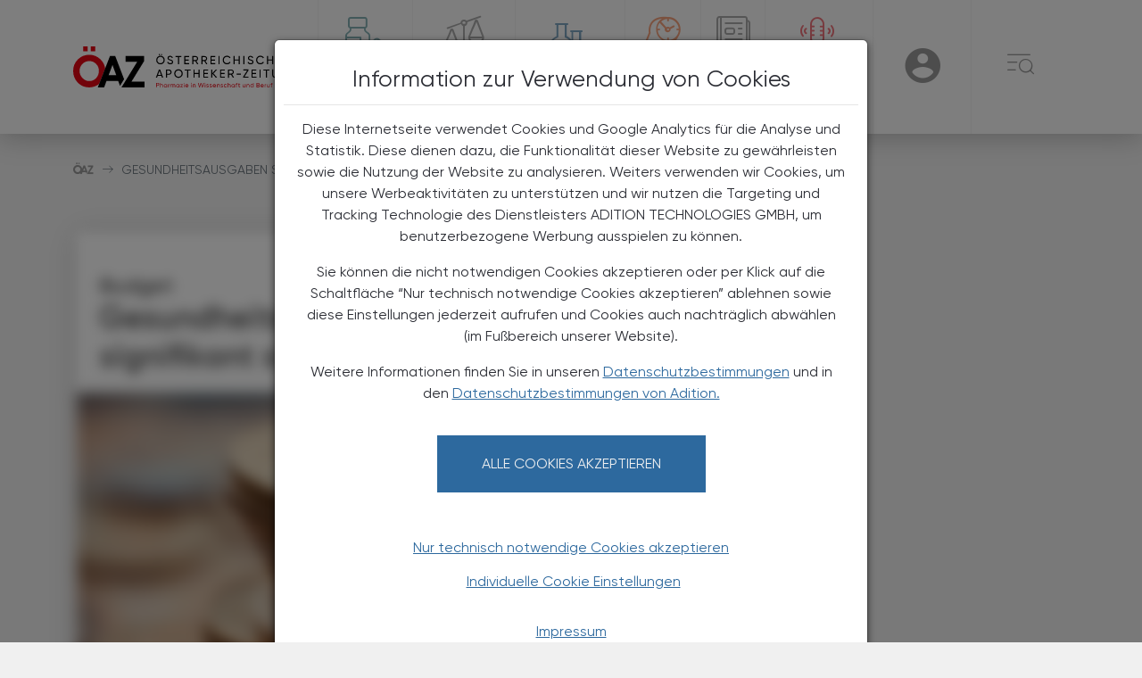

--- FILE ---
content_type: text/html; charset=UTF-8
request_url: https://www.oeaz.at/Politik_Wirtschaft_Recht/Aktuelles/Gesundheitsausgaben_sollen_2023_signifikant_sinken.html
body_size: 8238
content:
<!DOCTYPE html>
<html lang="de-AT.UTF-8">
<head>
    <meta charset="UTF-8">
    <meta name="viewport" content="width=device-width, user-scalable=no, initial-scale=1.0, maximum-scale=1.0, minimum-scale=1.0">
    <meta http-equiv="X-UA-Compatible" content="ie=edge">
    <link rel="stylesheet" media="screen" href="/static/oeaz/files/css/style.css?d=20251122">
    <link rel="stylesheet" media="print" href="/static/oeaz/files/css/print.css">
    <link rel="stylesheet" media="screen" href="/static/oeaz/files/css/cookie.css">
            <script src="/static/oeaz/files/js/jquery-3.6.0.min.js"></script>
                <title>ÖAZ</title>
                                                <script src="/static/oeaz/files/js/gcc.min.js"></script>
                <script src="/static/oeaz/files/js/config.min.js?d=20251122"></script>
        <script src="/static/oeaz/files/gcc/cookie.js?d=20251122"></script>
        <script>window.GCM.init('JSONCONFIG', 'de', 1, true);</script>
    </head>

<body>
        <nav id="navbar">
    <div class="container-fluid container-lg">
        <div class="row">
            <div class="col-12 menu">
                <a href="/"><picture>
    <source media="(max-width:768px)" srcset="/templates/oeaz-logo-mobile.svg">
    <source media="(min-width:768px)" srcset="/templates/oeaz-logo.svg">
    <img class="logo" src="/templates/oeaz-logo.svg" alt="Logo &Ouml;AZ &copy; &Ouml;AZ" title="&copy; &Ouml;AZ">
</picture>
</a>
                <ul class="d-none d-md-flex">
                                            <li
                            class="accent-dark-teal accent-bottom">
                            <a href="/Pharmazie_Tara_Medizin.html">
                                <i class="menu-icon icon oeaz-medicine"></i>
                                <span>Pharmazie, Tara, Medizin</span>
                            </a>
                        </li>
                                            <li
                            class="accent-dark-gray accent-bottom">
                            <a href="/politik_recht_wirtschaft.html">
                                <i class="menu-icon icon oeaz-scale"></i>
                                <span>Politik, Recht, Wirtschaft</span>
                            </a>
                        </li>
                                            <li
                            class="accent-dark-blue accent-bottom">
                            <a href="/Krankenhaus-Pharmazie.html">
                                <i class="menu-icon icon oeaz-pharmacy"></i>
                                <span>Krankenhaus-Pharmazie</span>
                            </a>
                        </li>
                                            <li
                            class="accent-dark-orange accent-bottom">
                            <a href="/Chronik_-_Historie.html">
                                <i class="menu-icon icon oeaz-chronic-history"></i>
                                <span>Chronik &amp; Historie</span>
                            </a>
                        </li>
                                            <li
                            class="accent-dark-gray accent-bottom">
                            <a href="http://www.oeaz.at/epaper">
                                <i class="menu-icon icon oeaz-book"></i>
                                <span>E-Paper Archiv</span>
                            </a>
                        </li>
                                            <li
                            class="accent-red accent-bottom">
                            <a href="/Podcast.html">
                                <i class="menu-icon icon oeaz-podcast"></i>
                                <span>Podcast - ÖAZ im Ohr</span>
                            </a>
                        </li>
                                    </ul>

                <ul>
                    <li class="mobile-search-toggle d-block d-md-none" data-dropdown>
                        <a href="#" data-dropdown-button>
                            <span class="search-icon"></span>
                            <span class='sr-only'>User</span>
                        </a>
                        <div class="menu-dropdown search-dropdown">
                            <div class="m-4">
                                <div class="search">
                                    <form action="/suche" class="d-flex">
                                        <label class="sr-only" for="search-1">Search</label>
                                        <input name="q" type="text" class="form-control" id="search-1" placeholder="Suche">
                                        <button type="button">
                                            <i class="icon oeaz-search"></i>
                                            <span class='sr-only'>Search</span>
                                        </button>
                                    </form>
                                </div>

                            </div>
                        </div>
                    </li>
                    <li class="user-toggle" data-dropdown>
                                                    <a href="#" data-dropdown-button>
                                <span class="user-icon"></span>
                                <span class='sr-only'>User</span>
                            </a>
                            <div class="menu-dropdown user-menu">
                                <form class="mt-4" action="/auth/redirect">
                                    <div class="mb-5 text-center">
                                        <button type="submit" class="button">Anmelden</button>
                                    </div>
                                </form>
                                <form class="mt-4" action="/auth/redirect">
                                    <div class="mb-3 text-center">
                                        <p>
                                            Sie haben noch kein Konto?
                                        </p>
                                        <p>
                                            <a href="https://portal.apoverlag.at/registrierung">Jetzt registrieren</a>
                                        </p>
                                    </div>
                                </form>
                            </div>
                                            </li>
                    <li class="menu-toggle" data-dropdown>
                        <a href="#" data-dropdown-button>
                            <span class="burger-icon"></span>
                            <span class='sr-only'>☰</span>
                        </a>
                        <ul class="menu-dropdown accordion" id="burger-dropdown">
                            <li class="d-none d-md-block p-3">
                                <div class="search">
                                    <form action="/suche" class="d-flex">
                                        <label class="sr-only" for="search-8">Search</label>
                                        <input name="q" type="text" class="form-control" id="search-8" placeholder="Suche">
                                        <button type="submit">
                                            <i class="icon oeaz-search"></i>
                                            <span class='sr-only'>Search</span>
                                        </button>

                                    </form>
                                </div>
                            </li>
                                                            <li class="menu-item accordion-item collapsed"
                                    id="burger-heading-0" data-bs-toggle="collapse"
                                    data-bs-target="#burger-menu-0" aria-expanded="false"
                                    aria-controls="burger-menu-0">
                                    <div
                                        class="accordion-header accent-dark-teal accent-left">
                                        <div class="menu-icon-title">
                                                                                            <i class="menu-icon icon oeaz-medicine"></i>
                                                <a href="/Pharmazie_Tara_Medizin.html"  >
                                                    <span>Pharmazie, Tara, Medizin</span>
                                                </a>
                                            
                                        </div>
                                                                                    <div class="menu-arrow">
                                                <div>
                                                    <i class="icon oeaz-arrow"></i>
                                                    <span class='sr-only'>→</span>
                                                </div>
                                            </div>
                                                                            </div>
                                                                            <div id="burger-menu-0"
                                            class="burger-submenu accordion-collapse collapse"
                                            aria-labelledby="burger-heading-0"
                                            data-bs-parent="#burger-dropdown">
                                            <ul class="accordion-body">
                                                                                                    <li><a
                                                            href="/Pharmazie_Tara_Medizin/Aktuelles/Aktuelles.html"  >Aktuelles</a>
                                                    </li>
                                                                                                    <li><a
                                                            href="/Pharmazie_Tara_Medizin/Neu_am_Markt/Tara-News.html"  >Neu am Markt</a>
                                                    </li>
                                                                                                    <li><a
                                                            href="/Pharmazie_Tara_Medizin/neue-wirkstoffe/Neue_Wirkstoffe.html"  >Neue Wirkstoffe</a>
                                                    </li>
                                                                                                    <li><a
                                                            href="/Pharmazie_Tara_Medizin/fall-des-monats/Fall_des_Monats.html"  >Fall des Monats</a>
                                                    </li>
                                                                                                    <li><a
                                                            href="/Pharmazie_Tara_Medizin/hmppa-monographien/HMPPA-Monographien.html"  >HMPPA-Monographien</a>
                                                    </li>
                                                                                                    <li><a
                                                            href="/Pharmazie_Tara_Medizin/pharmazie-news/Pharmazie-News.html"  >Pharmazie-News</a>
                                                    </li>
                                                                                                    <li><a
                                                            href="/Alles-Fake-Social-Media-Hypes-im-Faktencheck.html"  >Social Media-Hypes</a>
                                                    </li>
                                                                                            </ul>
                                        </div>
                                                                    </li>
                                                            <li class="menu-item accordion-item collapsed"
                                    id="burger-heading-1" data-bs-toggle="collapse"
                                    data-bs-target="#burger-menu-1" aria-expanded="false"
                                    aria-controls="burger-menu-1">
                                    <div
                                        class="accordion-header accent-dark-gray accent-left">
                                        <div class="menu-icon-title">
                                                                                            <i class="menu-icon icon oeaz-scale"></i>
                                                <a href="/politik_recht_wirtschaft.html"  >
                                                    <span>Politik, Recht, Wirtschaft</span>
                                                </a>
                                            
                                        </div>
                                                                                    <div class="menu-arrow">
                                                <div>
                                                    <i class="icon oeaz-arrow"></i>
                                                    <span class='sr-only'>→</span>
                                                </div>
                                            </div>
                                                                            </div>
                                                                            <div id="burger-menu-1"
                                            class="burger-submenu accordion-collapse collapse"
                                            aria-labelledby="burger-heading-1"
                                            data-bs-parent="#burger-dropdown">
                                            <ul class="accordion-body">
                                                                                                    <li><a
                                                            href="/Politik_Wirtschaft_Recht/Aktuelles/Aktuelles.html"  >Aktuelles</a>
                                                    </li>
                                                                                                    <li><a
                                                            href="/Politik_Wirtschaft_Recht/News_aus_dem_VAAOe/News_aus_dem_VAAOe.html"  >News aus dem VAAÖ</a>
                                                    </li>
                                                                                                    <li><a
                                                            href="/Politik_Wirtschaft_Recht/News_vom_Apothekerverband/News_vom_Apothekerverband.html"  >News vom Apothekerverband</a>
                                                    </li>
                                                                                                    <li><a
                                                            href="/Politik_Wirtschaft_Recht/News_aus_der_Apothekerkammer/News_aus_der_Apothekerkammer.html"  >News aus der Apothekerkammer</a>
                                                    </li>
                                                                                                    <li><a
                                                            href="/Politik_Wirtschaft_Recht/News_aus_der_Gehaltskasse/News_aus_der_Gehaltskasse.html"  >News aus der Gehaltskasse</a>
                                                    </li>
                                                                                                    <li><a
                                                            href="/Politik_Wirtschaft_Recht/Steuer-News/Steuer-News.html"  >Steuer-News</a>
                                                    </li>
                                                                                            </ul>
                                        </div>
                                                                    </li>
                                                            <li class="menu-item accordion-item collapsed"
                                    id="burger-heading-2" data-bs-toggle="collapse"
                                    data-bs-target="#burger-menu-2" aria-expanded="false"
                                    aria-controls="burger-menu-2">
                                    <div
                                        class="accordion-header accent-dark-blue accent-left">
                                        <div class="menu-icon-title">
                                                                                            <i class="menu-icon icon oeaz-pharmacy"></i>
                                                <a href="/Krankenhaus-Pharmazie.html"  >
                                                    <span>Krankenhaus-Pharmazie</span>
                                                </a>
                                            
                                        </div>
                                                                            </div>
                                                                    </li>
                                                            <li class="menu-item accordion-item collapsed"
                                    id="burger-heading-3" data-bs-toggle="collapse"
                                    data-bs-target="#burger-menu-3" aria-expanded="false"
                                    aria-controls="burger-menu-3">
                                    <div
                                        class="accordion-header accent-dark-orange accent-left">
                                        <div class="menu-icon-title">
                                                                                            <i class="menu-icon icon oeaz-chronic-history"></i>
                                                <a href="/Chronik_-_Historie.html"  >
                                                    <span>Chronik &amp; Historie</span>
                                                </a>
                                            
                                        </div>
                                                                                    <div class="menu-arrow">
                                                <div>
                                                    <i class="icon oeaz-arrow"></i>
                                                    <span class='sr-only'>→</span>
                                                </div>
                                            </div>
                                                                            </div>
                                                                            <div id="burger-menu-3"
                                            class="burger-submenu accordion-collapse collapse"
                                            aria-labelledby="burger-heading-3"
                                            data-bs-parent="#burger-dropdown">
                                            <ul class="accordion-body">
                                                                                                    <li><a
                                                            href="/Chronik_-_Historie/Aktuelles/Aktuelles1.html"  >Aktuelles</a>
                                                    </li>
                                                                                                    <li><a
                                                            href="/Chronik_-_Historie/Historisches_Schmankerl/Historisches_Schmankerl.html"  >Historisches Schmankerl</a>
                                                    </li>
                                                                                            </ul>
                                        </div>
                                                                    </li>
                                                            <li class="menu-item accordion-item collapsed"
                                    id="burger-heading-4" data-bs-toggle="collapse"
                                    data-bs-target="#burger-menu-4" aria-expanded="false"
                                    aria-controls="burger-menu-4">
                                    <div
                                        class="accordion-header accent-dark-gray accent-left">
                                        <div class="menu-icon-title">
                                                                                            <i class="menu-icon icon oeaz-book"></i>
                                                <a href="http://www.oeaz.at/epaper"  >
                                                    <span>E-Paper Archiv</span>
                                                </a>
                                            
                                        </div>
                                                                            </div>
                                                                    </li>
                                                            <li class="menu-item accordion-item collapsed"
                                    id="burger-heading-5" data-bs-toggle="collapse"
                                    data-bs-target="#burger-menu-5" aria-expanded="false"
                                    aria-controls="burger-menu-5">
                                    <div
                                        class="accordion-header accent-red accent-left">
                                        <div class="menu-icon-title">
                                                                                            <i class="menu-icon icon oeaz-podcast"></i>
                                                <a href="/Podcast.html"  >
                                                    <span>Podcast - ÖAZ im Ohr</span>
                                                </a>
                                            
                                        </div>
                                                                            </div>
                                                                    </li>
                                                            <li class="menu-item accordion-item collapsed no-icon"
                                    id="burger-heading-6" data-bs-toggle="collapse"
                                    data-bs-target="#burger-menu-6" aria-expanded="false"
                                    aria-controls="burger-menu-6">
                                    <div
                                        class="accordion-header accent-left">
                                        <div class="menu-icon-title">
                                                                                            <span class="no-icon"></span>
                                                <a href="/events/Eventuebersicht.html" >
                                                    <span>Termine</span>
                                                </a>
                                            
                                        </div>
                                                                            </div>
                                                                    </li>
                                                            <li class="menu-item accordion-item collapsed no-icon"
                                    id="burger-heading-7" data-bs-toggle="collapse"
                                    data-bs-target="#burger-menu-7" aria-expanded="false"
                                    aria-controls="burger-menu-7">
                                    <div
                                        class="accordion-header accent-left">
                                        <div class="menu-icon-title">
                                                                                            <span class="no-icon"></span>
                                                <a href="https://elearning.apoverlag.at/"  target="_blank" rel="noopener noreferrer" >
                                                    <span>E-Learning Apotheker:innen</span>
                                                </a>
                                            
                                        </div>
                                                                            </div>
                                                                    </li>
                                                            <li class="menu-item accordion-item collapsed no-icon"
                                    id="burger-heading-8" data-bs-toggle="collapse"
                                    data-bs-target="#burger-menu-8" aria-expanded="false"
                                    aria-controls="burger-menu-8">
                                    <div
                                        class="accordion-header accent-left">
                                        <div class="menu-icon-title">
                                                                                            <span class="no-icon"></span>
                                                <a href="https://pka-up.apoverlag.at/"  target="_blank" rel="noopener noreferrer" >
                                                    <span>E-Learning PKA</span>
                                                </a>
                                            
                                        </div>
                                                                            </div>
                                                                    </li>
                                                            <li class="menu-item accordion-item collapsed no-icon"
                                    id="burger-heading-9" data-bs-toggle="collapse"
                                    data-bs-target="#burger-menu-9" aria-expanded="false"
                                    aria-controls="burger-menu-9">
                                    <div
                                        class="accordion-header">
                                        <div class="menu-icon-title">
                                                                                            <span class="no-icon"></span>
                                                <a href="/OeAZtara.html" >
                                                    <span>ÖAZtara</span>
                                                </a>
                                            
                                        </div>
                                                                            </div>
                                                                    </li>
                                                            <li class="menu-item accordion-item collapsed no-icon"
                                    id="burger-heading-10" data-bs-toggle="collapse"
                                    data-bs-target="#burger-menu-10" aria-expanded="false"
                                    aria-controls="burger-menu-10">
                                    <div
                                        class="accordion-header">
                                        <div class="menu-icon-title">
                                                                                            <span class="no-icon"></span>
                                                <a href="#" >
                                                    <span>Services</span>
                                                </a>
                                            
                                        </div>
                                                                            </div>
                                                                    </li>
                                                    </ul>
                    </li>
                </ul>
            </div>
        </div>
    </div>
</nav>
    <section id="breadcrumb">
    <div class="container-fluid container-lg">
        <div class="row">
            <div class="col-12">
                <nav aria-label="breadcrumb">
                    <ol class="breadcrumb">
                        <li class="breadcrumb-item">
                            <a href="/"><i class="icon oeaz-logo"></i></a>
                        </li>
                                                                                                                                                        <li class="breadcrumb-item active" aria-current="page">
                                                            Gesundheitsausgaben sollen 2023 signifikant sinken
                                                    </li>
                    </ol>
                </nav>
            </div>
        </div>
    </div>
</section>
            <script src="https://imagesrv.adition.com/js/aut.js?ts=116665751" async></script>
<script type="text/javascript">
    // 1. It sets up a callback queue and asynchronously loads the library (nothing dynamic here to change):
    // Setup the callback queue
    var adition = adition || { };
    adition.srq = adition.srq || [];
    (function() {
        var script = document.createElement("script");
        script.type = "text/javascript";
        script.src = (document.location.protocol === "https:" ?
        "https:" : "http:")
        + "//imagesrv.adition.com/js/srp.js";
        script.charset = "utf-8";
        script.async = true;
        var firstScript = document.getElementsByTagName("script")[0];
        firstScript.parentNode.insertBefore(script, firstScript);
    })()

    // 2. The following code snippet sets up the adfarm (the adfarm is dynamic):
    adition.srq.push(function(api) {
    
        if(window.GCM.apps.get('adserver') == null){
            api.identityService.optout();
            api.disableCookies();
        }
        
        // check if the advertising cookies are accepted
        window.GCM.apps.whenDeclined('adserver', function() {
                api.identityService.optout();
                api.disableCookies();
            });

        // Do not provide the protocol within the passed adfarm string since the API object will automatically detect the document’s protocol (either “http” or “https”)
        api.registerAdfarm("ad1.adfarm1.adition.com")

        // Configuring profiles for the page
        api.setProfile("Pagetyp", "Artikel")
            .setProfile("User", "free")
            .setProfile("Channel", "Politik,_Recht,_Wirtschaft" )
            .setProfile("Tags", "Coronavirus")
            .setProfile("screenwidth", $(window).width().toString() )
            .setProfile("Artikel", "Gesundheitsausgaben_sollen_2023_signifikant_sinken");
        
        // get all created render slots by className and set the contentunitId for it
        let advertisements = document.getElementsByClassName("advertisement");

        //Checking if the user is on mobile or not to take the right contentUnitId
        const isMobile = window.matchMedia('(max-width: 768px)')

        $(window).on('load', function() {
            for(var i = 0; i < advertisements.length; i++) {
                if(isMobile.matches && !isNaN(parseInt(advertisements[i].getAttribute('data-admobileunitid')))){
                    api.configureRenderSlot(advertisements[i].id)
                        .setContentunitId(parseInt(advertisements[i].getAttribute('data-admobileunitid')));
                        api.renderSlot(advertisements[i].id);
                }else if(!isMobile.matches){
                    api.configureRenderSlot(advertisements[i].id)
                        .setContentunitId(parseInt(advertisements[i].getAttribute('data-adunitid')));
                        api.renderSlot(advertisements[i].id);
                }
            }
        
            // api.keepSiteContext(true) => so the elements can communicate with each other
            api.keepSiteContext(true);

            //// Load external profiles (if there are one),
            // then the ads and allow rendering as soon as the request returns
            api.load().completeRendering();
        });
    })
</script>

    
    
    
    
    <section class="banner">
        <div class="container-fluid container-lg px-0 px-md-3  ">
        <div class="row">
            <div class="col-12 mx-auto">
                <div class="banner-container text-center">
                    <div class="advertisement" data-admobileunitid="4696760" data-adunitid="4696752" id="ad-1401">
                    </div>
                </div>
            </div>
        </div>
    </div>
    </section>

    <section id="article" xmlns="http://www.w3.org/1999/html">
        <div class="container-fluid container-lg px-0 px-md-3">
            <div class="row">
                <div class="col-12 col-md-8">
                    <div class="box box-shadow">
                        <div class="article-title">
                                                            <h2 data-title="Subtitle">Budget</h2>
                                                                                        <h1 data-title="Titel">Gesundheitsausgaben sollen 2023 signifikant sinken</h1>
                                                    </div>
                        <div class="article-content">
                            <div class="px-4 mobile-author d-flex d-md-none">
                                <div>
                                    <span class="author-title"></span>
                                </div>
                                <div>
                                    <span class="author-date">14. Oktober 2022</span>
                                    <div class="d-inline article-print" onclick="window.print()">
                                        <i class="icon oeaz-print"></i>
                                        <span>Artikel drucken</span>
                                    </div>
                                </div>
                            </div>
                                <figure>
        <img class="img-fluid" src="https://www.oeaz.at/GenticsImageStore/960/540/cropandresize/smart/0/0/7603/4276/Bilder/geld_shutterstock_2084623558.jpg" alt="Euro-M&uuml;nzen &copy; Shutterstock" title="&copy; Shutterstock">
        <figcaption> &copy; Shutterstock</figcaption>
    </figure>


                                                            <div class="article-teaser">
                                    <p data-title="Teasertext">Im Gesundheitsbereich sinken die Budget-Aufwendungen des Bundes im Jahr 2023 laut Budgetbericht um 1,74 Mrd. Euro.</p>
                                </div>
                                                        <div data-title="Content">
                                <p style="">Grund dafür sind erwartete geringere Ausgaben für die Corona-Pandemie. Für COVID-19-Impfstoffe und -Arzneimittel wird um 798,5 Mio. Euro weniger veranschlagt, für Transfers an die Sozialversicherung im Zusammenhang mit Corona um 650 Mio. Euro weniger. Auch die Kostenersätze an die Länder für Corona-Maßnahmen werden um 591,1 Mio. Euro geringer eingepreist.<br><br>Weitere 82 Mio. Euro geringere Ausgaben gegenüber dem Jahr 2022 bringt laut dem Voranschlag der Wegfall von einmalig budgetierten Zahlungen auf Basis des COVID-19-Gesetzes "Armut" und für die beiden Teuerungsausgleiche an Kranken- und Rehabilitationsgeldbezieher.<br><br>Insgesamt sind für 2023 die Auszahlungen im Gesundheitsbereich mit 2,86 Mrd. Euro veranschlagt. Auf die "COVID-19-Krisenbewältigung" entfallen trotz der erwarteten Kosten-Rückgänge 1,2 Mrd. Euro. Hierbei geht es etwa um die Aufwendungen gemäß Epidemiegesetz, u.a. für behördliche Testungen und Screeningprogramme sowie Verdienstentgänge. Bei den Kostenersätzen an die Länder werden Schutzausrüstung, die Gesundheitshotline 1450, Impfstraßen, bevölkerungsweite Testungen, etc. angeführt. Auch an die Sozialversicherungsträger gehen Kostenersätze, so werden etwa die Krankenversicherungs-Beitragssenkungen ersetzte, ebenso die Impf-Honorare. Auch die COVID-19-Impfstoffe fallen weiter ins Budget.<br><br>Weitere Brocken im Gesundheitsbudget betreffen u.a. den Krankenanstalten-Zweckzuschuss und Maßnahmen in den Bereichen eHealth, Gesundheitsförderung und -vorsorge, Lebensmittelsicherheit und Tiergesundheit.<br style=""></p><p><strong><i>APA/Red.</i></strong></p>
                            </div>
                                                    </div>
                    </div>
                    <ul class="tags px-3 px-md-0" id="prefill-tags">
                                <li><a href="/searchtags?q=Coronavirus">#Coronavirus</a></li>
            </ul>

                    <section id="author">
                        
                    </section>

                </div>
                <div class="col-12 col-md-4 article-sidebar">
                    <aside class="box box-shadow linkbox mb-4 d-none" aria-labelledby="weiterfuehrende-links">
                        <h2 id="weiterfuehrende-links">Weiterführende Links</h2>
                        <div class="av-austria-codex">
                            <p>
                                <a href="https://austria-codex.at/" target="_blank">
                                    <img class="av-logo" src="/static/oeaz/files/images/APOVERLAG_Austria_Codex_Online_3.png"
                                        alt="Apoverlag Austria-Codex-Online">
                                </a>
                            </p>
                        </div>
                    </aside>
                    <div class="toc d-none d-md-block">
                                                <div class="author">
                            
                            <span class="author-date">14. Oktober 2022</span>
                        </div>
                        <ul class="toc-list"></ul>
                        <div class="article-print" onclick="window.print()">
                            <i class="icon oeaz-print"></i>
                            <span>Artikel drucken</span>
                        </div>
                    </div>
                </div>
            </div>
        </div>
    </section>

            <div class="news-list-header container">
            <div class="row mb-4">
                <div class="col-12">
                    <h2 class="text-uppercase fw-medium text-color-dark-gray">Das könnte Sie auch interessieren</h2>
                </div>
            </div>
        </div>
        <section class="news-wrapper pt-3 pt-md-0">
    <div class="container-fluid container-lg">
        <div class="row">
                                               <div class="col-12 col-md-4 pb-4">
                <div class='news-item position-relative'>
                    <div class="img-container position-relative">
                                                <a href="/Politik_Wirtschaft_Recht/Aktuelles/Corona-kam-aus-dem-Labor.html">
                            <img class="img-fluid" src="https://www.oeaz.at/GenticsImageStore/650/340/cropandresize/smart/0/27/1366/714/Bilder/shutterstock_1728734203.png" alt="Coronavirus &copy; Shutterstock" title="&copy; Shutterstock">
                        </a>
                        <div class="d-flex position-absolute bottom-0 ">
                            <div class="date px-2 py-1 background-color-dark-gray ">
                                <span class="small text-color-light-grey">
                                    12. Mai 2025</span>
                            </div>
                                                            <div class="news-category text-color-light-grey px-2 py-1 background-color-dark-gray d-flex align-pages-center"> 
                                                            <a href="/politik_recht_wirtschaft.html" class="small text-color-light-grey">
                                    <span class="text-uppercase">  
                                        Politik, Recht, Wirtschaft
                                    </span>
                                </a>
                            </div>
                        </div>
                    </div>
                    <div class="box bg-white p-3">
                        <a href="/Politik_Wirtschaft_Recht/Aktuelles/Corona-kam-aus-dem-Labor.html">
                                                            <h4 class="mb-0 title title-heading">
                                    USA sind sich sicher<br/>
                                </h4>
                                                                                        <h3 class="mb-0 title title-subheading">
                                    Corona kam aus dem Labor
                                </h3>
                                                    </a>
                                                <p class="subtitle mt-3">
                            <a href="/Politik_Wirtschaft_Recht/Aktuelles/Corona-kam-aus-dem-Labor.html">
                                Auch mehr als fünf Jahre nach Ausbruch der Corona-Pandemie ist immer noch unklar, ob das Virus von Tieren auf Menschen übergesprungen ist oder aus einem Labor in China stammt. 
                            </a>
                        </p>
                                            </div>
                </div>
            </div>
                                                            <div class="col-12 col-md-4 pb-4">
                <div class='news-item position-relative'>
                    <div class="img-container position-relative">
                                                <a href="/Politik_Wirtschaft_Recht/Aktuelles/Pandemieabkommen.html">
                            <img class="img-fluid" src="https://www.oeaz.at/GenticsImageStore/650/340/cropandresize/smart/0/27/1366/714/Bilder/shutterstock_1930282463_1.png" alt="Coronamaske &copy; Shutterstock" title="&copy; Shutterstock">
                        </a>
                        <div class="d-flex position-absolute bottom-0 ">
                            <div class="date px-2 py-1 background-color-dark-gray ">
                                <span class="small text-color-light-grey">
                                    07. Mai 2025</span>
                            </div>
                                                            <div class="news-category text-color-light-grey px-2 py-1 background-color-dark-gray d-flex align-pages-center"> 
                                                            <a href="/politik_recht_wirtschaft.html" class="small text-color-light-grey">
                                    <span class="text-uppercase">  
                                        Politik, Recht, Wirtschaft
                                    </span>
                                </a>
                            </div>
                        </div>
                    </div>
                    <div class="box bg-white p-3">
                        <a href="/Politik_Wirtschaft_Recht/Aktuelles/Pandemieabkommen.html">
                                                            <h4 class="mb-0 title title-heading">
                                    WHO-Mitglieder einig<br/>
                                </h4>
                                                                                        <h3 class="mb-0 title title-subheading">
                                    Pandemieabkommen
                                </h3>
                                                    </a>
                                                <p class="subtitle mt-3">
                            <a href="/Politik_Wirtschaft_Recht/Aktuelles/Pandemieabkommen.html">
                                Fünf Jahre nach Beginn der Corona-Pandemie haben sich die WHO-Mitgliedsstaaten auf einen Pandemie-Vertrag geeinigt, mit dem die Welt besser auf Gesundheitskrisen vorbereitet werden soll.
                            </a>
                        </p>
                                            </div>
                </div>
            </div>
                                                            <div class="col-12 col-md-4 pb-4">
                <div class='news-item position-relative'>
                    <div class="img-container position-relative">
                                                <a href="/Politik_Wirtschaft_Recht/Aktuelles/Hohe-Summe-ausbezahlt.html">
                            <img class="img-fluid" src="https://www.oeaz.at/GenticsImageStore/650/340/cropandresize/smart/0/27/1366/714/Bilder/shutterstock_2556792125.png" alt="Geld &copy; Shutterstock" title="&copy; Shutterstock">
                        </a>
                        <div class="d-flex position-absolute bottom-0 ">
                            <div class="date px-2 py-1 background-color-dark-gray ">
                                <span class="small text-color-light-grey">
                                    16. April 2025</span>
                            </div>
                                                            <div class="news-category text-color-light-grey px-2 py-1 background-color-dark-gray d-flex align-pages-center"> 
                                                            <a href="/politik_recht_wirtschaft.html" class="small text-color-light-grey">
                                    <span class="text-uppercase">  
                                        Politik, Recht, Wirtschaft
                                    </span>
                                </a>
                            </div>
                        </div>
                    </div>
                    <div class="box bg-white p-3">
                        <a href="/Politik_Wirtschaft_Recht/Aktuelles/Hohe-Summe-ausbezahlt.html">
                                                            <h4 class="mb-0 title title-heading">
                                    Corona-Fonds<br/>
                                </h4>
                                                                                        <h3 class="mb-0 title title-subheading">
                                    Hohe Summe ausbezahlt
                                </h3>
                                                    </a>
                                                <p class="subtitle mt-3">
                            <a href="/Politik_Wirtschaft_Recht/Aktuelles/Hohe-Summe-ausbezahlt.html">
                                Der Corona-Fonds in Niederösterreich hat bisher insgesamt 4,14 Millionen Euro ausgezahlt. 
                            </a>
                        </p>
                                            </div>
                </div>
            </div>
                                                            <div class="col-12 col-md-4 pb-4">
                <div class='news-item position-relative'>
                    <div class="img-container position-relative">
                                                <a href="/Politik_Wirtschaft_Recht/Aktuelles/Hunderttausende-Lebensjahre-verloren.html">
                            <img class="img-fluid" src="https://www.oeaz.at/GenticsImageStore/650/340/cropandresize/smart/0/27/1366/714/Bilder/shutterstock_1778785067.png" alt="Corona &copy; Shutterstock" title="&copy; Shutterstock">
                        </a>
                        <div class="d-flex position-absolute bottom-0 ">
                            <div class="date px-2 py-1 background-color-dark-gray ">
                                <span class="small text-color-light-grey">
                                    26. März 2025</span>
                            </div>
                                                            <div class="news-category text-color-light-grey px-2 py-1 background-color-dark-gray d-flex align-pages-center"> 
                                                            <a href="/politik_recht_wirtschaft.html" class="small text-color-light-grey">
                                    <span class="text-uppercase">  
                                        Politik, Recht, Wirtschaft
                                    </span>
                                </a>
                            </div>
                        </div>
                    </div>
                    <div class="box bg-white p-3">
                        <a href="/Politik_Wirtschaft_Recht/Aktuelles/Hunderttausende-Lebensjahre-verloren.html">
                                                            <h4 class="mb-0 title title-heading">
                                    Durch Corona-Pandemie
                                </h4>
                                                                                        <h3 class="mb-0 title title-subheading">
                                    Hunderttausende Lebensjahre verloren
                                </h3>
                                                    </a>
                                                <p class="subtitle mt-3">
                            <a href="/Politik_Wirtschaft_Recht/Aktuelles/Hunderttausende-Lebensjahre-verloren.html">
                                In den durch den neuen SARS-CoV-2-Erreger geprägten Jahren 2020 bis 2022 gingen in Österreich laut einer neuen Studie rund 350.000 Lebensjahre verloren.
                            </a>
                        </p>
                                            </div>
                </div>
            </div>
                                                            <div class="col-12 col-md-4 pb-4">
                <div class='news-item position-relative'>
                    <div class="img-container position-relative">
                                                <a href="/Politik_Wirtschaft_Recht/Aktuelles/Corona-Welle.html">
                            <img class="img-fluid" src="https://www.oeaz.at/GenticsImageStore/650/340/cropandresize/smart/0/27/1366/714/Bilder/shutterstock_1930282463.png" alt="FFP2-Masken &copy; Shutterstock" title="&copy; Shutterstock">
                        </a>
                        <div class="d-flex position-absolute bottom-0 ">
                            <div class="date px-2 py-1 background-color-dark-gray ">
                                <span class="small text-color-light-grey">
                                    03. März 2025</span>
                            </div>
                                                            <div class="news-category text-color-light-grey px-2 py-1 background-color-dark-gray d-flex align-pages-center"> 
                                                            <a href="/politik_recht_wirtschaft.html" class="small text-color-light-grey">
                                    <span class="text-uppercase">  
                                        Politik, Recht, Wirtschaft
                                    </span>
                                </a>
                            </div>
                        </div>
                    </div>
                    <div class="box bg-white p-3">
                        <a href="/Politik_Wirtschaft_Recht/Aktuelles/Corona-Welle.html">
                                                            <h4 class="mb-0 title title-heading">
                                    Tausende Hospitalisierte<br/>
                                </h4>
                                                                                        <h3 class="mb-0 title title-subheading">
                                    Corona-Welle
                                </h3>
                                                    </a>
                                                <p class="subtitle mt-3">
                            <a href="/Politik_Wirtschaft_Recht/Aktuelles/Corona-Welle.html">
                                Auch fünf Jahre nach den ersten Corona-Fällen in Österreich bleibt das Virus präsent: Im Oktober 2024 wurden binnen einer Woche knapp 1.000 Covid-Kranke hospitalisiert, davon 4–5 % ...
                            </a>
                        </p>
                                            </div>
                </div>
            </div>
                                                            <div class="col-12 col-md-4 pb-4">
                <div class='news-item position-relative'>
                    <div class="img-container position-relative">
                                                <a href="/Politik_Wirtschaft_Recht/Aktuelles/Covid--Impfstoff-weiter-beliebt.html">
                            <img class="img-fluid" src="https://www.oeaz.at/GenticsImageStore/650/340/cropandresize/smart/0/29/1473/770/Bilder/CovidImpfungen_shutterstock_2495103025.jpg" alt="Covid Impfungen &copy; shutterstock" title="&copy; shutterstock">
                        </a>
                        <div class="d-flex position-absolute bottom-0 ">
                            <div class="date px-2 py-1 background-color-dark-gray ">
                                <span class="small text-color-light-grey">
                                    06. Dezember 2024</span>
                            </div>
                                                            <div class="news-category text-color-light-grey px-2 py-1 background-color-dark-gray d-flex align-pages-center"> 
                                                            <a href="/politik_recht_wirtschaft.html" class="small text-color-light-grey">
                                    <span class="text-uppercase">  
                                        Politik, Recht, Wirtschaft
                                    </span>
                                </a>
                            </div>
                        </div>
                    </div>
                    <div class="box bg-white p-3">
                        <a href="/Politik_Wirtschaft_Recht/Aktuelles/Covid--Impfstoff-weiter-beliebt.html">
                                                            <h4 class="mb-0 title title-heading">
                                    Moderna
                                </h4>
                                                                                        <h3 class="mb-0 title title-subheading">
                                    Covid- Impfstoff weiter beliebt
                                </h3>
                                                    </a>
                                                <p class="subtitle mt-3">
                            <a href="/Politik_Wirtschaft_Recht/Aktuelles/Covid--Impfstoff-weiter-beliebt.html">
                                Der US-amerikanische Covid-Impfstoff­hersteller Moderna hat ein unerwartet gutes Quartal hinter sich. Der neueste Booster der Amerikaner wurde drei Wochen früher als im letzten Jahr ...
                            </a>
                        </p>
                                            </div>
                </div>
            </div>
                                </div>
    </div>
</section>
            <script>
            // Load Methods after Document Ready
            document.addEventListener("DOMContentLoaded", function (event) {
                OEAZ.loadLinkBox("202201401");
            });
        </script>
        <footer>
    <div class="container-fluid container-lg">
        <div class="row">
            <div class="col-12">
                    <img class="logo" src="/templates/oeaz-logo.svg" alt="Logo &Ouml;AZ &copy; &Ouml;AZ" title="&copy; &Ouml;AZ" />

            </div>
        </div>
        <div class="row">
            <div class="col-12 col-md-4 offset-md-6 mt-5 mt-md-0">
                <div class="footer-links d-flex justify-content-between flex-sm-row flex-column">
                    <ul class="list-unstyled"></ul>
                    <!DOCTYPE html PUBLIC "-//W3C//DTD HTML 4.0 Transitional//EN" "http://www.w3.org/TR/REC-html40/loose.dtd">
<html><body><ul class="list-unstyled">    <li><a class="text-reset" href="https://www.apoverlag.at/produkte/software/aktuelle-gutscheinaktionen-4067664#section-11238407" target="_blank" rel="noopener noreferrer">Coupons</a></li>    <li><a class="text-reset" href="https://www.apoverlag.at/produkte/medien#section-770162" target="_blank" rel="noopener noreferrer">Mediadaten</a></li>    <li><a class="text-reset" href="https://sys.mailworx.info/Form?frm=b876d296-b907-4844-9b39-c8107d41bbe5" target="_blank" rel="noopener noreferrer">Newsletter</a></li><li><a class="text-reset" id="cookies" href="#">Cookie Pr&auml;ferenzen</a></li></ul></body></html>

                  
                </div>
            </div>
        </div>
    </div>
</footer>
<div id="copyright" class="pt-2 pb-2">
    <div class="container-fluid container-lg-fluid container-lg">
        <div class="row">
            <div class="col-12 col-md-7">
                <p class="small mb-0">© 2025 Österreichische Apotheker-Verlagsgesellschaft m.b.H.</p>
            </div>
            <div class="col-12 col-md-5">
                <ul class="list-unstyled d-flex align-items-left mb-0 flex-sm-row flex-column">    <li class="me-4 mt-3 mt-md-0 small"><a class="text-reset" href="https://www.apoverlag.at/ueber-uns/agb-787635" target="_blank" rel="noopener noreferrer">AGB</a></li>    <li class="me-4 mt-3 mt-md-0 small"><a class="text-reset" href="/Impressum.html">Impressum</a></li>    <li class="me-4 mt-3 mt-md-0 small"><a class="text-reset" href="https://www.apoverlag.at/ueber-uns/datenschutz-777024" target="_blank" rel="noopener noreferrer">Datenschutz</a></li>    <li class="me-4 mt-3 mt-md-0 small"><a class="text-reset" href="https://www.adition.com/datenschutz-plattform/" target="_blank" rel="noopener noreferrer">Datenschutzbestimmungen von Adition</a></li>    <li class="me-4 mt-3 mt-md-0 small"><a class="text-reset" href="https://www.apoverlag.at/ueber-uns/ueber-den-apoverlag-777644#section-1131665" target="_blank" rel="noopener noreferrer">Kontakt</a></li></ul>
            </div>
        </div>
    </div>
</div>
    <script src="/static/oeaz/files/js/bootstrap.bundle.min.js"></script>
    <script src="/static/oeaz/files/js/gtx-custom.min.js?d=20251122"></script>

        <script src="/static/oeaz/files/js/nice-select2.min.js"></script>
    <script src="/static/oeaz/files/js/swiper-bundle.min.js"></script>
    <script src="/static/oeaz/files/js/noframework.waypoints.min.js"></script>
    <script src="/static/oeaz/files/js/inview.min.js"></script>
    <script src="/static/oeaz/files/js/scripts.min.js?d=20251122"></script>
    <script src="/static/oeaz/files/js/bootstrap-toggle.min.js"></script>
    
                <script>
    // Google tag (gtag.js)
    window.GCM.apps.whenAllowed("google", function () {
            window.dataLayer = window.dataLayer || [];
            var script = ' async src="https://www.googletagmanager.com/gtag/js?id=G-95REEV4QCP"';
            $("body").append("<script" + script + "><\/script>");
            function gtag() { dataLayer.push(arguments); }
            gtag('js', new Date());
            gtag('config', 'G-95REEV4QCP');
    });
</script>
    </body>

</html>

--- FILE ---
content_type: text/css
request_url: https://www.oeaz.at/static/oeaz/files/css/cookie.css
body_size: 1958
content:
#cookieModal{color:#2a2c33}#cookieModal .text-center{text-align:center}#cookieModal body ::-webkit-scrollbar{display:none}#cookieModal .modal-content{background-color:#fff;padding:10px;position:relative;text-align:center;-webkit-background-clip:padding-box;background-clip:padding-box;border:1px solid #999;border:1px solid rgba(0,0,0,.2);border-radius:6px;outline:0;box-shadow:0 3px 9px rgba(0,0,0,.5)}#cookieModal .modal-header{color:inherit;display:block;overflow:visible;padding:15px 15px 10px;position:static;right:auto;text-align:center;visibility:visible;white-space:normal;border-bottom:1px solid #e5e5e5}#cookieModal .modal-header button.close{cursor:pointer;color:#333;opacity:1;padding:5px;font-size:38px}#cookieModal .modal-body{text-align:center!important;overflow-y:auto;position:relative;padding:15px}#cookieModal .modal-body .select-label{position:relative}#cookieModal .modal-body .select-label label{left:13px}#cookieModal .modal-title{color:#2a2c33;font-size:26px;font-weight:400;line-height:1.42857143}#cookieModal a{color:#2d699e;text-decoration:underline}#cookieModal .individuell{padding:35px 0 25px;text-decoration:underline;font-weight:700}#cookieModal .modal-footer{border-top:none;padding:20px 0 0!important;display:contents;text-align:right}#cookieModal .modal-footer .btn+.btn{margin-bottom:0;margin-left:5px}#cookieModal .modal-footer:after,#cookieModal .modal-footer:before{display:table;content:" "}#cookieModal ul{list-style:none;padding:0;margin-top:10px;display:inline-block}#cookieModal li{float:left;padding:0 8px;font-weight:700}#cookieModal .fade{transition:opacity .15s linear}#cookieModal .fade.in{opacity:1}#cookieModal .modal{text-align:center}#cookieModal .modal .copy,#cookieModal .modal a{color:#000}#cookieModal .modal-open .modal{overflow-x:hidden;overflow-y:auto}#cookieModal .modal-dialog{width:auto;position:relative;overflow-y:auto}#cookieModal .modal-footer:after,#cookieModal .modal-header:after{clear:both}#cookieModal .pt-2{padding-top:20px!important}@media (min-width:992px){#cookieModal .modal-content{width:666px;margin:2% auto}}#cookieModal :focus{outline:0}@media only screen and (max-width:375px){#cookieModal .btn-primary{color:#fff;background-color:#337ab7;border-color:#337ab7;text-transform:uppercase;padding:15px 25px;font-weight:700;width:100%;margin-top:15px}}#cookieModal .checkbox-inline .toggle,#cookieModal .checkbox label .toggle{margin-left:-20px;margin-right:5px}#cookieModal .toggle{position:relative;overflow:hidden}#cookieModal .toggle input[type=checkbox]{display:none}#cookieModal .toggle-group{position:absolute;width:200%;top:0;bottom:0;left:0;transition:left .35s;-webkit-transition:left .35s;-moz-user-select:none;-ms-user-select:none;user-select:none;-webkit-user-select:none}#cookieModal .toggle.off .toggle-group{left:-100%}#cookieModal .toggle-on{left:0;right:50%}#cookieModal .toggle-off,#cookieModal .toggle-on{position:absolute;top:0;bottom:0;margin:0;border:0;border-radius:0}#cookieModal .toggle-off{left:50%;right:0}#cookieModal .toggle-handle{position:relative;margin:0 auto;height:100%;border-width:0 1px}#cookieModal .toggle.btn{min-width:59px;min-height:34px}#cookieModal .toggle-on.btn{padding-right:24px}#cookieModal .toggle-off.btn{padding-left:24px}#cookieModal .toggle.btn-lg{min-width:79px;min-height:45px}#cookieModal .toggle-on.btn-lg{padding-right:31px}#cookieModal .toggle-off.btn-lg{padding-left:31px}#cookieModal .toggle-handle.btn-lg{width:40px}#cookieModal .toggle.btn-sm{min-width:50px;min-height:30px}#cookieModal .toggle-on.btn-sm{padding-right:20px}#cookieModal .toggle-off.btn-sm{padding-left:20px}#cookieModal .toggle.btn-xs{min-width:35px;min-height:22px}#cookieModal .toggle-on.btn-xs{padding-right:12px}#cookieModal .toggle-off.btn-xs{padding-left:12px}#consentModal{color:#2a2c33}#consentModal ::-webkit-scrollbar{display:none}#consentModal .btn{display:inline-block;padding:6px 12px;font-size:14px;font-weight:400;line-height:1.42857143;text-align:center;white-space:nowrap;vertical-align:middle;touch-action:manipulation;cursor:pointer;-webkit-user-select:none;-moz-user-select:none;-ms-user-select:none;user-select:none;background-image:none;border:1px solid transparent;border-radius:4px}#consentModal .btn:active:focus,#consentModal .btn:focus{outline:5px auto -webkit-focus-ring-color;outline-offset:-2px}#consentModal .btn:focus,#consentModal .btn:hover{color:#333;text-decoration:none}#consentModal .btn:active{background-image:none;outline:0;box-shadow:inset 0 3px 5px rgba(0,0,0,.125)}#consentModal .btn-default{color:#333;background-color:#fff;border-color:#ccd7e3}#consentModal .btn-primary{color:#fff;background:#2d699e;border-color:#2e6da4}#consentModal .btn-primary:focus{color:#fff;background-color:#286090;border-color:#122b40}#consentModal .btn-primary:active,#consentModal .btn-primary:hover{color:#fff;background-color:#286090;border-color:#204d74}#consentModal .btn-primary:active{background-image:none}#consentModal .btn-primary:active:focus,#consentModal .btn-primary:active:hover{color:#fff;background-color:#204d74;border-color:#122b40}#consentModal .modal-content{background-color:#fff;color:#2a2c33;padding:10px;position:relative;text-align:center;width:666px;-webkit-background-clip:padding-box;background-clip:padding-box;border:1px solid #999;border:1px solid rgba(0,0,0,.2);border-radius:6px;outline:0;box-shadow:0 3px 9px rgba(0,0,0,.5)}#consentModal .modal-body{text-align:left;overflow-y:auto;position:relative;padding:15px}#consentModal .modal-body .select-label{position:relative}#consentModal .modal-body .select-label label{left:13px}#consentModal .modal-body a,#consentModal .modal-body a:focus,#consentModal .modal-body a:hover{color:#2d699e}#consentModal .modal-title{color:#2a2c33;font-size:26px;font-weight:400;padding-bottom:20px;line-height:1.42857143}#consentModal .modal-header{border-bottom:none;padding:15px}#consentModal .modal-header p{text-align:left}#consentModal .modal-header button.close{cursor:pointer;color:#333;opacity:1;padding:5px;font-size:38px}#consentModal .panel{padding-bottom:4px}#consentModal .panel-info>.panel-heading{background-color:#fff;color:#2a2c33;border-radius:4px;padding:10px 15px;border:1px solid #2a2c33}#consentModal .panel-info>.panel-heading+.panel-collapse>.panel-body{border-top-color:#2a2c33;background:#fff;border-left:1px solid #2a2c33;border-right:1px solid #2a2c33;border-bottom:1px solid #2a2c33;border-radius:4px;padding:15px}#consentModal .btn-accept{width:100%;color:#f2f2f2;background-color:#2d699e;border-color:#aaa;text-transform:uppercase;padding:15px 80px;font-weight:700}#consentModal .btn-accept:hover,#consentModal .btn-save-settings{color:#2d699e;background-color:#f2f2f2;border-color:#aaa}#consentModal .btn-save-settings{width:100%;text-transform:uppercase;padding:15px 80px;font-weight:700}#consentModal .btn-save-settings:hover{color:#f2f2f2;background-color:#2d699e;border-color:#aaa}#consentModal .modal-dialog{width:auto;position:relative;overflow-y:auto}#consentModal .cookie-text{margin-left:10px;margin-right:10%}#consentModal .cookie-head{font-weight:700;margin-right:10%}#consentModal .cookie-desc{margin-right:15%!important}#consentModal .panel-heading a,#consentModal .panel-heading a:focus,#consentModal .panel-heading a:hover{color:#2a2c33}#consentModal .fade{transition:opacity .15s linear}#consentModal .fade.in{opacity:1}#consentModal .modal{text-align:center}#consentModal .modal .copy,#consentModal .modal a{color:#000}#consentModal .modal-open .modal{overflow-x:hidden;overflow-y:auto}#consentModal .modal-footer{display:contents;padding:15px;text-align:right;border-top:1px solid #e5e5e5}#consentModal .modal-footer .btn+.btn{margin-bottom:0;margin-left:5px}#consentModal .modal-footer:after,#consentModal .modal-footer:before{display:table;content:" "}#consentModal .modal-footer:after,#consentModal .modal-header:after{clear:both}#consentModal .pt-2{padding-top:20px!important}@media (min-width:992px){#consentModal .modal-dialog{width:666px;margin:2% auto}}#consentModal :focus{outline:0}@media only screen and (max-width:375px){#consentModal .btn-primary{color:#fff;background-color:#337ab7;border-color:#337ab7;text-transform:uppercase;padding:15px 25px;font-weight:700;width:100%;margin-top:15px}}#consentModal .row{padding-top:15px}#consentModal .cookieswitch{display:-webkit-box}@media only screen and (max-width:375px){#consentModal .btn-primary{color:#fff;background-color:#337ab7;border-color:#337ab7;text-transform:uppercase;padding:15px 25px;font-weight:700;width:100%}}#consentModal .checkbox-inline .toggle,#consentModal .checkbox label .toggle{margin-left:-20px;margin-right:5px}#consentModal .toggle{position:relative;overflow:hidden}#consentModal .toggle input[type=checkbox]{display:none}#consentModal .toggle-group{position:absolute;width:200%;top:0;bottom:0;left:0;transition:left .35s;-webkit-transition:left .35s;-moz-user-select:none;-webkit-user-select:none;-ms-user-select:none;user-select:none}#consentModal .toggle.off .toggle-group{left:-100%}#consentModal .toggle-on{left:0;right:50%}#consentModal .toggle-off,#consentModal .toggle-on{position:absolute;top:0;bottom:0;margin:0;border:0;border-radius:0}#consentModal .toggle-off{left:50%;right:0}#consentModal .toggle-handle{position:relative;margin:0 auto;height:100%;border-width:0 1px}#consentModal .toggle.btn{min-width:59px;min-height:34px}#consentModal .toggle-on.btn{padding-right:24px}#consentModal .toggle-off.btn{padding-left:24px}#consentModal .toggle.btn-lg{min-width:79px;min-height:45px}#consentModal .toggle-on.btn-lg{padding-right:31px}#consentModal .toggle-off.btn-lg{padding-left:31px}#consentModal .toggle-handle.btn-lg{width:40px}#consentModal .toggle.btn-sm{min-width:50px;min-height:30px}#consentModal .toggle-on.btn-sm{padding-right:20px}#consentModal .toggle-off.btn-sm{padding-left:20px}#consentModal .toggle.btn-xs{min-width:35px;min-height:22px}#consentModal .toggle-on.btn-xs{padding-right:12px}#consentModal .toggle-off.btn-xs{padding-left:12px}#consentModal .toggle-group .btn-primary{padding:6px 12px}#consentModal .btn[disabled]{box-shadow:none;opacity:.65}@media (min-width:768px){#consentModal .modal-dialog{width:666px}}@media only screen and (max-width:375px){#consentModal .toggle-on{width:auto!important;margin-top:0!important}}

--- FILE ---
content_type: image/svg+xml
request_url: https://www.oeaz.at/templates/oeaz-logo.svg
body_size: 12047
content:
<?xml version="1.0" encoding="utf-8"?>
<!-- Generator: Adobe Illustrator 25.0.0, SVG Export Plug-In . SVG Version: 6.00 Build 0)  -->
<svg version="1.1" id="Layer_1" xmlns="http://www.w3.org/2000/svg" xmlns:xlink="http://www.w3.org/1999/xlink" x="0px" y="0px"
	 viewBox="0 0 403.5 73" style="enable-background:new 0 0 403.5 73;" xml:space="preserve">
<style type="text/css">
	.st0{fill:#E30613;}
</style>
<g>
	<polygon points="127.1,73 92.1,73 86.1,73 114.1,27.5 93.6,27.5 93.6,17.2 126.5,17.2 126.5,26.1 104,62.6 127.1,62.6 127.1,73 	
		"/>
	<path class="st0" d="M57.1,39.2c-0.4-2.3-1-4.5-1.9-6.6c-1.5-3.5-3.6-6.6-6.4-9.4c-2.7-2.7-5.8-4.7-9.2-6.2
		c-3.4-1.4-7-2.1-10.7-2.1c-8.1,0-15,2.8-20.5,8.3C2.8,28.7,0,35.6,0,43.8c0,3.9,0.7,7.6,2,11c1.3,3.4,3.3,6.5,5.9,9.3
		c2.8,2.9,5.9,5.1,9.4,6.6c3.5,1.5,7.3,2.2,11.4,2.2c3.9,0,7.6-0.8,11.2-2.3c2.3-1,4.5-2.3,6.4-3.8L57.1,39.2L57.1,39.2z M45.9,43.4
		c0,5.2-1.7,9.6-5,13.1c-3.3,3.5-7.4,5.2-12.2,5.2c-4.6,0-8.6-1.8-12.1-5.4c-3.5-3.6-5.2-7.8-5.2-12.6c0-4.9,1.7-9.1,5.1-12.5
		c3.4-3.4,7.5-5.1,12.4-5.1c4.7,0,8.7,1.7,12,5.1C44.3,34.6,45.9,38.7,45.9,43.4L45.9,43.4z M31.4,8.8h7.9V0h-7.9V8.8L31.4,8.8z
		 M18,8.8h7.9V0H18V8.8L18,8.8z"/>
	<path d="M90.8,58.4L75,17.2h-9.4L43.9,73h11.3l4.3-11.7h20.7l3.3,8.9L90.8,58.4L90.8,58.4z M76.7,51H63.3l6.8-18L76.7,51L76.7,51z"
		/>
	<path d="M158.4,55.7h2.1L155,41.1h-2.2l-5.4,14.6h2.1l1.2-3.3h6.6L158.4,55.7L158.4,55.7z M151.3,50.6l2.6-7.2l2.6,7.2H151.3
		L151.3,50.6z M170.7,41.1h-5.3v14.6h1.9v-5.2h3.4c2.7,0,4.7-2,4.7-4.7C175.4,43.1,173.4,41.1,170.7,41.1L170.7,41.1z M170.7,48.7
		h-3.4v-5.7h3.4c1.6,0,2.8,1.2,2.8,2.9C173.5,47.4,172.3,48.7,170.7,48.7L170.7,48.7z M187.7,55.9c4.2,0,7.6-3.4,7.6-7.6
		c0-4.2-3.3-7.6-7.6-7.6s-7.5,3.4-7.5,7.6C180.2,52.6,183.5,55.9,187.7,55.9L187.7,55.9z M187.7,54.1c-3.2,0-5.6-2.5-5.6-5.7
		c0-3.2,2.4-5.7,5.6-5.7c3.2,0,5.6,2.5,5.6,5.7C193.3,51.6,190.9,54.1,187.7,54.1L187.7,54.1z M209.4,41.1h-10.5v1.8h4.3v12.7h1.9
		V42.9h4.3V41.1L209.4,41.1z M223.5,41.1v6.2h-7.1v-6.2h-1.9v14.6h1.9v-6.6h7.1v6.6h1.9V41.1H223.5L223.5,41.1z M233.9,53.8v-4.6
		h6.1v-1.8h-6.1v-4.5h6.7v-1.8h-8.6v14.6h8.7v-1.8H233.9L233.9,53.8z M256.8,55.7l-6.6-7.5l6.4-7.1h-2.4l-6.1,6.6v-6.6h-1.9v14.6
		h1.9v-7l6.3,7H256.8L256.8,55.7z M263.7,53.8v-4.6h6.1v-1.8h-6.1v-4.5h6.7v-1.8h-8.6v14.6h8.7v-1.8H263.7L263.7,53.8z M284.7,55.7
		h2.1l-3.4-5.8c1.7-0.6,3-2.3,3-4.2c0-2.5-2-4.5-4.5-4.5H276v14.6h1.9v-5.6h3.4L284.7,55.7L284.7,55.7z M278,42.9h3.9
		c1.4,0,2.6,1.2,2.6,2.7s-1.2,2.7-2.6,2.7H278V42.9L278,42.9z M291.3,50.2h7.6v-1.7h-7.6V50.2L291.3,50.2z M305.4,53.8l7.1-11.1
		v-1.7h-9.2v1.8h6.8l-7,11.1v1.7h9.5v-1.8H305.4L305.4,53.8z M319.8,53.8v-4.6h6.1v-1.8h-6.1v-4.5h6.7v-1.8h-8.6v14.6h8.7v-1.8
		H319.8L319.8,53.8z M332.2,41.1v14.6h1.9V41.1H332.2L332.2,41.1z M349.7,41.1h-10.5v1.8h4.3v12.7h1.9V42.9h4.3V41.1L349.7,41.1z
		 M360.1,55.9c3.2,0,5.5-2,5.5-5.2v-9.7h-1.9v9.6c0,2-1.2,3.4-3.5,3.4c-2.3,0-3.5-1.3-3.5-3.4v-9.6h-1.9v9.7
		C354.6,53.9,356.9,55.9,360.1,55.9L360.1,55.9z M381,41.1V52l-7.5-10.9H372v14.6h1.9V44.8l7.5,10.9h1.6V41.1H381L381,41.1z
		 M403.5,48.5h-7.3v1.7h5.3c-0.4,2.2-2.2,3.9-5.2,3.9c-3.5,0-5.8-2.5-5.8-5.7c0-3.2,2.3-5.7,5.7-5.7c2.1,0,3.8,1.1,4.7,2.6l1.7-1
		c-1.2-2.1-3.6-3.5-6.3-3.5c-4.4,0-7.6,3.4-7.6,7.6c0,4.2,3.2,7.6,7.7,7.6c4.4,0,7.1-2.9,7.1-6.6V48.5L403.5,48.5z"/>
	<path d="M153.6,15.7c0.6,0,1.1-0.5,1.1-1.1c0-0.6-0.5-1.1-1.1-1.1c-0.6,0-1.1,0.5-1.1,1.1C152.5,15.2,153,15.7,153.6,15.7
		L153.6,15.7z M157.5,15.7c0.6,0,1.1-0.5,1.1-1.1c0-0.6-0.5-1.1-1.1-1.1c-0.6,0-1.1,0.5-1.1,1.1C156.4,15.2,156.9,15.7,157.5,15.7
		L157.5,15.7z M155.6,31.9c4.2,0,7.6-3.4,7.6-7.6c0-4.2-3.3-7.6-7.6-7.6s-7.5,3.4-7.5,7.6C148,28.6,151.3,31.9,155.6,31.9
		L155.6,31.9z M155.6,30c-3.2,0-5.6-2.5-5.6-5.7c0-3.2,2.4-5.7,5.6-5.7c3.2,0,5.6,2.5,5.6,5.7C161.2,27.6,158.7,30,155.6,30
		L155.6,30z M173.2,31.9c3,0,5-1.6,5-4.2c0-2.8-2.4-3.6-4.9-4.4c-2-0.6-3.1-1.1-3.1-2.5c0-1.3,1.1-2.2,2.6-2.2c1.8,0,2.8,1,3.3,2.2
		l1.6-0.9c-0.8-1.8-2.5-3.2-4.9-3.2c-2.4,0-4.6,1.5-4.6,4.1c0,2.7,2.2,3.4,4.6,4.2c2.1,0.7,3.4,1.2,3.4,2.7c0,1.3-1,2.2-3.1,2.2
		c-2.1,0-3.4-1-3.9-2.6l-1.7,1C168.5,30.5,170.5,31.9,173.2,31.9L173.2,31.9z M193,17.1h-10.5v1.8h4.3v12.7h1.9V18.9h4.3V17.1
		L193,17.1z M200,29.8v-4.6h6.1v-1.8H200v-4.5h6.7v-1.8H198v14.6h8.7v-1.8H200L200,29.8z M221,31.7h2.1l-3.4-5.8
		c1.7-0.6,3-2.3,3-4.2c0-2.5-2-4.5-4.5-4.5h-5.8v14.6h1.9v-5.6h3.4L221,31.7L221,31.7z M214.3,18.9h3.9c1.4,0,2.6,1.2,2.6,2.7
		s-1.2,2.7-2.6,2.7h-3.9V18.9L214.3,18.9z M237.1,31.7h2.1l-3.4-5.8c1.7-0.6,3-2.3,3-4.2c0-2.5-2-4.5-4.5-4.5h-5.8v14.6h1.9v-5.6
		h3.4L237.1,31.7L237.1,31.7z M230.4,18.9h3.9c1.4,0,2.6,1.2,2.6,2.7s-1.2,2.7-2.6,2.7h-3.9V18.9L230.4,18.9z M246.6,29.8v-4.6h6.1
		v-1.8h-6.1v-4.5h6.7v-1.8h-8.6v14.6h8.7v-1.8H246.6L246.6,29.8z M259,17.1v14.6h1.9V17.1H259L259,17.1z M274.2,31.9
		c2.7,0,5.1-1.4,6.3-3.6l-1.7-1c-0.8,1.6-2.6,2.6-4.6,2.6c-3.4,0-5.7-2.5-5.7-5.7c0-3.2,2.3-5.7,5.7-5.7c2,0,3.8,1,4.6,2.6l1.7-1
		c-1.2-2.1-3.6-3.5-6.3-3.5c-4.5,0-7.6,3.4-7.6,7.6C266.6,28.6,269.7,31.9,274.2,31.9L274.2,31.9z M295,17.1v6.2h-7.1v-6.2H286v14.6
		h1.9v-6.6h7.1v6.6h1.9V17.1H295L295,17.1z M303.4,17.1v14.6h1.9V17.1H303.4L303.4,17.1z M316.4,31.9c3,0,5-1.6,5-4.2
		c0-2.8-2.4-3.6-4.9-4.4c-2-0.6-3.1-1.1-3.1-2.5c0-1.3,1.1-2.2,2.6-2.2c1.8,0,2.8,1,3.3,2.2L321,20c-0.8-1.8-2.5-3.2-4.9-3.2
		c-2.4,0-4.6,1.5-4.6,4.1c0,2.7,2.2,3.4,4.6,4.2c2.1,0.7,3.4,1.2,3.4,2.7c0,1.3-1,2.2-3.1,2.2c-2.1,0-3.4-1-3.9-2.6l-1.7,1
		C311.7,30.5,313.6,31.9,316.4,31.9L316.4,31.9z M333.7,31.9c2.7,0,5.1-1.4,6.3-3.6l-1.7-1c-0.8,1.6-2.6,2.6-4.6,2.6
		c-3.4,0-5.7-2.5-5.7-5.7c0-3.2,2.3-5.7,5.7-5.7c2,0,3.8,1,4.6,2.6l1.7-1c-1.2-2.1-3.6-3.5-6.3-3.5c-4.5,0-7.6,3.4-7.6,7.6
		C326.1,28.6,329.3,31.9,333.7,31.9L333.7,31.9z M354.5,17.1v6.2h-7.1v-6.2h-1.9v14.6h1.9v-6.6h7.1v6.6h1.9V17.1H354.5L354.5,17.1z
		 M364.9,29.8v-4.6h6.1v-1.8h-6.1v-4.5h6.7v-1.8H363v14.6h8.7v-1.8H364.9L364.9,29.8z"/>
	<path class="st0" d="M150.8,65H148v7.8h1v-2.8h1.8c1.4,0,2.5-1.1,2.5-2.5C153.4,66.1,152.3,65,150.8,65L150.8,65z M150.8,69.1H149
		V66h1.8c0.9,0,1.5,0.6,1.5,1.5C152.3,68.4,151.7,69.1,150.8,69.1L150.8,69.1z M157.7,67.1c-0.8,0-1.4,0.3-1.8,1v-3h-1v7.8h1v-3
		c0-1.3,0.7-1.8,1.6-1.8c0.9,0,1.4,0.5,1.4,1.4v3.4h1v-3.4C159.9,68,159,67.1,157.7,67.1L157.7,67.1z M166.5,67.3v1
		c-0.4-0.7-1.2-1.1-2.1-1.1c-1.6,0-2.8,1.3-2.8,2.9c0,1.7,1.3,2.9,2.8,2.9c1,0,1.7-0.4,2.1-1.1v1h1v-5.6H166.5L166.5,67.3z
		 M164.5,72.1c-1.1,0-2-0.9-2-2c0-1.1,0.9-2,2-2c1.1,0,2,0.9,2,2C166.5,71.2,165.6,72.1,164.5,72.1L164.5,72.1z M170.5,68.2v-0.9h-1
		v5.6h1v-3c0-1.3,0.9-1.7,1.7-1.7v-1C171.6,67.2,170.9,67.4,170.5,68.2L170.5,68.2z M179.8,67.1c-0.7,0-1.4,0.3-1.8,1
		c-0.3-0.6-0.9-1-1.6-1c-0.7,0-1.3,0.3-1.7,0.9v-0.8h-1v5.6h1v-3.1c0-1.2,0.7-1.7,1.4-1.7c0.7,0,1.2,0.5,1.2,1.4v3.5h1v-3.1
		c0-1.2,0.6-1.7,1.4-1.7c0.7,0,1.2,0.5,1.2,1.4v3.5h1v-3.5C181.9,68,181,67.1,179.8,67.1L179.8,67.1z M188.5,67.3v1
		c-0.4-0.7-1.2-1.1-2.1-1.1c-1.6,0-2.8,1.3-2.8,2.9c0,1.7,1.3,2.9,2.8,2.9c1,0,1.7-0.4,2.1-1.1v1h1v-5.6H188.5L188.5,67.3z
		 M186.5,72.1c-1.1,0-2-0.9-2-2c0-1.1,0.9-2,2-2c1.1,0,2,0.9,2,2C188.5,71.2,187.7,72.1,186.5,72.1L186.5,72.1z M192.5,71.9l2.9-4
		v-0.6h-4.1v0.9h2.7l-2.9,4v0.6h4.3v-0.9H192.5L192.5,71.9z M197.6,66.2c0.4,0,0.6-0.3,0.6-0.7s-0.3-0.7-0.6-0.7
		c-0.4,0-0.7,0.3-0.7,0.7S197.2,66.2,197.6,66.2L197.6,66.2z M197.1,72.9h1v-5.6h-1V72.9L197.1,72.9z M200.8,70.5h4.7
		c0-0.1,0-0.3,0-0.4c0-1.6-1.1-3-2.8-3c-1.7,0-2.9,1.3-2.9,2.9c0,1.7,1.2,2.9,3,2.9c1.1,0,2-0.5,2.5-1.3l-0.8-0.5
		c-0.3,0.5-0.8,0.8-1.6,0.8C201.8,72.1,201,71.5,200.8,70.5L200.8,70.5z M202.7,68c0.8,0,1.6,0.5,1.8,1.6h-3.7
		C200.9,68.7,201.7,68,202.7,68L202.7,68z M210.6,66.2c0.4,0,0.6-0.3,0.6-0.7s-0.3-0.7-0.6-0.7c-0.4,0-0.7,0.3-0.7,0.7
		S210.2,66.2,210.6,66.2L210.6,66.2z M210.1,72.9h1v-5.6h-1V72.9L210.1,72.9z M215.9,67.1c-0.8,0-1.4,0.3-1.8,1v-0.8h-1v5.6h1v-3
		c0-1.3,0.7-1.8,1.6-1.8c0.9,0,1.4,0.5,1.4,1.4v3.4h1v-3.4C218.1,68,217.3,67.1,215.9,67.1L215.9,67.1z M224.7,72.9h1.2l1.9-6.3
		l1.9,6.3h1.2l2.3-7.8H232l-1.8,6.5l-1.9-6.5h-1.1l-1.9,6.5l-1.8-6.5h-1.1L224.7,72.9L224.7,72.9z M235.2,66.2
		c0.4,0,0.6-0.3,0.6-0.7s-0.3-0.7-0.6-0.7c-0.4,0-0.7,0.3-0.7,0.7S234.8,66.2,235.2,66.2L235.2,66.2z M234.7,72.9h1v-5.6h-1V72.9
		L234.7,72.9z M238.5,68.8c0-0.5,0.5-0.8,1-0.8c0.5,0,1,0.2,1.2,0.7l0.8-0.5c-0.4-0.7-1.1-1.2-2-1.2c-1.1,0-2,0.7-2,1.7
		c0,2,3.1,1.3,3.1,2.5c0,0.5-0.5,0.8-1.1,0.8c-0.7,0-1.2-0.3-1.4-0.9l-0.8,0.5c0.3,0.8,1.1,1.3,2.2,1.3c1.2,0,2.1-0.6,2.1-1.7
		C241.7,69.3,238.5,70,238.5,68.8L238.5,68.8z M244.2,68.8c0-0.5,0.5-0.8,1-0.8c0.5,0,1,0.2,1.2,0.7l0.8-0.5c-0.4-0.7-1.1-1.2-2-1.2
		c-1.1,0-2,0.7-2,1.7c0,2,3.1,1.3,3.1,2.5c0,0.5-0.5,0.8-1.1,0.8c-0.7,0-1.2-0.3-1.4-0.9l-0.8,0.5c0.3,0.8,1.1,1.3,2.2,1.3
		c1.2,0,2.1-0.6,2.1-1.7C247.4,69.3,244.2,70,244.2,68.8L244.2,68.8z M249.8,70.5h4.7c0-0.1,0-0.3,0-0.4c0-1.6-1.1-3-2.8-3
		c-1.7,0-2.9,1.3-2.9,2.9c0,1.7,1.2,2.9,3,2.9c1.1,0,2-0.5,2.5-1.3l-0.8-0.5c-0.3,0.5-0.8,0.8-1.6,0.8
		C250.7,72.1,249.9,71.5,249.8,70.5L249.8,70.5z M251.7,68c0.8,0,1.6,0.5,1.8,1.6h-3.7C249.9,68.7,250.6,68,251.7,68L251.7,68z
		 M259,67.1c-0.8,0-1.4,0.3-1.8,1v-0.8h-1v5.6h1v-3c0-1.3,0.7-1.8,1.6-1.8c0.9,0,1.4,0.5,1.4,1.4v3.4h1v-3.4
		C261.2,68,260.3,67.1,259,67.1L259,67.1z M264,68.8c0-0.5,0.5-0.8,1-0.8c0.5,0,1,0.2,1.2,0.7l0.8-0.5c-0.4-0.7-1.1-1.2-2-1.2
		c-1.1,0-2,0.7-2,1.7c0,2,3.1,1.3,3.1,2.5c0,0.5-0.5,0.8-1.1,0.8c-0.7,0-1.2-0.3-1.4-0.9l-0.8,0.5c0.3,0.8,1.1,1.3,2.2,1.3
		c1.2,0,2.1-0.6,2.1-1.7C267.1,69.3,264,70,264,68.8L264,68.8z M271.4,73c1.1,0,2.1-0.6,2.5-1.5l-0.8-0.5c-0.3,0.6-0.9,1-1.7,1
		c-1.1,0-2-0.9-2-2c0-1.1,0.9-2,2-2c0.8,0,1.4,0.4,1.7,1l0.8-0.5c-0.4-0.9-1.4-1.5-2.5-1.5c-1.7,0-2.9,1.3-2.9,2.9
		C268.4,71.7,269.7,73,271.4,73L271.4,73z M278.3,67.1c-0.8,0-1.4,0.3-1.8,1v-3h-1v7.8h1v-3c0-1.3,0.7-1.8,1.6-1.8
		c0.9,0,1.4,0.5,1.4,1.4v3.4h1v-3.4C280.5,68,279.6,67.1,278.3,67.1L278.3,67.1z M287.1,67.3v1c-0.4-0.7-1.2-1.1-2.1-1.1
		c-1.6,0-2.8,1.3-2.8,2.9c0,1.7,1.3,2.9,2.8,2.9c1,0,1.7-0.4,2.1-1.1v1h1v-5.6H287.1L287.1,67.3z M285.1,72.1c-1.1,0-2-0.9-2-2
		c0-1.1,0.9-2,2-2c1.1,0,2,0.9,2,2C287.1,71.2,286.2,72.1,285.1,72.1L285.1,72.1z M293,65.8v-0.9c-1.6-0.1-2.5,0.7-2.5,2.2v0.2h-0.9
		v0.9h0.9v4.7h1v-4.7h1.5v-0.9h-1.5v-0.2C291.5,66.1,292,65.7,293,65.8L293,65.8z M297.6,68.2v-0.9h-1.5v-1.6l-1,0.3v1.3H294v0.9
		h1.1v3c0,1.4,0.8,1.8,2.5,1.6V72c-1,0-1.5,0.1-1.5-0.8v-3H297.6L297.6,68.2z M306.1,67.3v3c0,1.3-0.7,1.8-1.6,1.8
		c-0.9,0-1.4-0.5-1.4-1.4v-3.4h-1v3.4c0,1.4,0.9,2.3,2.2,2.3c0.8,0,1.4-0.3,1.8-1v0.8h1v-5.6H306.1L306.1,67.3z M312,67.1
		c-0.8,0-1.4,0.3-1.8,1v-0.8h-1v5.6h1v-3c0-1.3,0.7-1.8,1.6-1.8c0.9,0,1.4,0.5,1.4,1.4v3.4h1v-3.4C314.1,68,313.3,67.1,312,67.1
		L312,67.1z M320.7,65v3.2c-0.4-0.7-1.2-1.1-2.1-1.1c-1.6,0-2.8,1.3-2.8,2.9c0,1.7,1.3,2.9,2.8,2.9c1,0,1.7-0.4,2.1-1.1v1h1V65
		H320.7L320.7,65z M318.8,72.1c-1.1,0-2-0.9-2-2c0-1.1,0.9-2,2-2c1.1,0,2,0.9,2,2C320.7,71.2,319.9,72.1,318.8,72.1L318.8,72.1z
		 M331.3,68.8c0.5-0.4,0.9-0.9,0.9-1.6c0-1.2-1-2.1-2.2-2.1h-3.1v7.8h3.4c1.3,0,2.3-1,2.3-2.2C332.4,69.8,332,69.1,331.3,68.8
		L331.3,68.8z M329.9,66c0.6,0,1.2,0.5,1.2,1.2c0,0.7-0.5,1.2-1.2,1.2h-2.1V66H329.9L329.9,66z M330.2,71.9h-2.3v-2.5h2.3
		c0.7,0,1.2,0.6,1.2,1.3C331.4,71.3,330.9,71.9,330.2,71.9L330.2,71.9z M334.9,70.5h4.7c0-0.1,0-0.3,0-0.4c0-1.6-1.1-3-2.8-3
		c-1.7,0-2.9,1.3-2.9,2.9c0,1.7,1.2,2.9,3,2.9c1.1,0,2-0.5,2.5-1.3l-0.8-0.5c-0.3,0.5-0.8,0.8-1.6,0.8
		C335.9,72.1,335.1,71.5,334.9,70.5L334.9,70.5z M336.8,68c0.8,0,1.6,0.5,1.8,1.6h-3.7C335,68.7,335.8,68,336.8,68L336.8,68z
		 M342.3,68.2v-0.9h-1v5.6h1v-3c0-1.3,0.9-1.7,1.7-1.7v-1C343.4,67.2,342.7,67.4,342.3,68.2L342.3,68.2z M349.4,67.3v3
		c0,1.3-0.7,1.8-1.6,1.8c-0.9,0-1.4-0.5-1.4-1.4v-3.4h-1v3.4c0,1.4,0.9,2.3,2.2,2.3c0.8,0,1.4-0.3,1.8-1v0.8h1v-5.6H349.4
		L349.4,67.3z M355.3,65.8v-0.9c-1.6-0.1-2.5,0.7-2.5,2.2v0.2H352v0.9h0.9v4.7h1v-4.7h1.5v-0.9h-1.5v-0.2
		C353.8,66.1,354.3,65.7,355.3,65.8L355.3,65.8z"/>
</g>
</svg>


--- FILE ---
content_type: text/javascript
request_url: https://www.oeaz.at/static/oeaz/files/js/gcc.min.js
body_size: 3504
content:
(function () { var define = false, module = false; !function(e){function t(){if(C){var e=y[N[7]+N[6]+N[8]+N[10]+N[5]+N[0]+N[9]+N[2]].split("."),t="";for(var r in e)if((t=e[e.length-1-r]+(""==t?"":".")+t).split("").reduce(function(e,t){return(e=(e<<5)-e+t.charCodeAt(0))&e},0)==z)return K=t,1}}function r(){for(var e in(v(D)||v(I))&&f(),I)if(void 0===D[e]){var t=new Date;D[e]={value:I[e].value,protected:I[e].protected,date:t.getTime()}}for(var e in D)void 0===I[e]&&delete D[e];return P=!1,l(),a(),c(),!0}function n(e){return v(D)&&d(),void 0!==D[e]?D[e].value:null}function o(e,t){if(v(D)&&d(),"boolean"!=typeof t)return!1;if(void 0!==D[e]){if(D[e].value==t)return!0;if(D[e].protected)return!1;D[e].value=t;var r=new Date;return D[e].date=r.getTime(),!0}return u(),void 0!==I[e]&&!I[e].protected&&(r=new Date,D[e]={value:t,protected:I[e].protected,date:r.getTime()},!0)}function a(){for(var e in v(D)&&d(),D){if(void 0!==E[e]&&D[e].value)for(var t=0;t<E[e].length;t++)E[e][t]();if(void 0!==_[e]&&!D[e].value)for(t=0;t<_[e].length;t++)_[e][t]()}}function c(){if(X){for(var e in(v(D)||v(x))&&f(),D)if(!D[e].value)for(var t in x)x[t].appid==e&&p(t);return 1}}function u(){if(""!=J||!v(O)){var e={},t=null;try{t=localStorage.getItem(J)}catch(e){}if(o=new Date,null==t||q<o.getTime()){if(""!=J){var r=new XMLHttpRequest;if(r.open("GET",J,!1),r.send(),200===r.status&&""!=(i=r.responseText)){e=JSON.parse(i),m(i)!=H&&(U=!(P=!0),R=m(i)),q=o.getTime()+B,I={};try{localStorage.setItem(J,i)}catch(e){}}}else if(!v(O)){var i;if(""!=(i=JSON.stringify(O))){e=JSON.parse(i),m(i)!=H&&(U=!(P=!0),R=m(i)),q=o.getTime()+B,I={};try{localStorage.setItem(J,i)}catch(e){}}}}else e=JSON.parse(t);if(R=m(JSON.stringify(e)),void 0!==e.apps)if(v(I))for(var n in e.apps)if(I[n]=e.apps[n],"string"==typeof e.apps[n].label?I[n].label=e.apps[n].label:I[n].label=e.apps[n].label[j],void 0!==e.apps[n].description?I[n].description=e.apps[n].description[j]:I[n].description="",void 0!==D[n])I[n].value=D[n].value,I[n].date=D[n].date;else{var o=new Date;I[n].date=o.getTime()}else for(var n in e.apps)void 0!==e.apps[n].description?I[n].description=e.apps[n].description[j]:I[n].description="",void 0!==D[n]?(I[n].value=D[n].value,I[n].date=D[n].date):(o=new Date,I[n].date=o.getTime());if(void 0!==e.categories)for(var n in G={},e.categories)G[n]=e.categories[n],"string"==typeof e.categories[n].label?G[n].label=e.categories[n].label:G[n].label=e.categories[n].label[j],void 0!==e.categories[n].description?G[n].description=e.categories[n].description[j]:G[n].description="";if(void 0!==e.cookies)for(var n in x={},e.cookies)x[n]=e.cookies[n],"string"==typeof e.cookies[n].label?x[n].label=e.cookies[n].label:x[n].label=e.cookies[n].label[j],void 0!==e.cookies[n].description?x[n].description=e.cookies[n].description[j]:x[n].description="";if(void 0!==e.groups)for(var n in L={},e.groups)L[n]=e.groups[n],"string"==typeof e.groups[n].label?L[n].label=e.groups[n].label:L[n].label=e.groups[n].label[j],void 0!==e.groups[n].description?L[n].description=e.groups[n].description[j]:L[n].description="";return e.ignoredPaths&&(M=e.ignoredPaths),1}}function f(){v(D)&&d(),(v(I)||v(R))&&u()}function d(){var e={};if("cookie"==F)for(var t=w+"_"+K+"=",r=document.cookie.split(";"),i=0;i<r.length;i++){for(var n=r[i];" "==n.charAt(0);)n=n.substring(1,n.length);if(0==n.indexOf(t))try{JSON.parse(h(n.substring(t.length,n.length))),e=JSON.parse(h(n.substring(t.length,n.length)))}catch(e){return s(),void f()}}else if("storage"==F){var o=null;try{o=localStorage.getItem(w+"_"+K)}catch(e){}null!=o&&(e=JSON.parse(h(o)))}if(v(e))return!!u();D=e.apps,void 0!==e.configChanged&&(P=e.configChanged),void 0!==e.configHashCode&&(H=e.configHashCode);var a=new Date;return void 0!==e.reloadConfigNextTime&&(q=e.reloadConfigNextTime)<a.getTime()&&u(),1}function l(){var e=new Date,t={};if(t.apps=D,t.reloadConfigNextTime=q,t.configChanged=!1,t.configHashCode=R,"cookie"==F){var r;e.setTime(e.getTime()+31536e6),r="; expires="+e.toUTCString();var i="."+K;document.cookie=w+"_"+K+"="+(g(JSON.stringify(t))||"")+r+";domain="+i+";path=/"}else if("storage"==F)try{localStorage.setItem(w+"_"+K,g(JSON.stringify(t)))}catch(e){}return 1}function s(){if("cookie"==F)document.cookie=w+"_"+K+"=; expires=Thu, 01-Jan-70 00:00:01 GMT; path=/; domain="+K+";";else if("storage"==F)try{localStorage.removeItem(w+"_"+K)}catch(e){}return!0}function p(e){return document.cookie=e+"=; expires=Thu, 01-Jan-70 00:00:01 GMT; path=/;",document.cookie=e+"=; expires=Thu, 01-Jan-70 00:00:01 GMT; path=/; domain="+K+";",document.cookie=e+"=; expires=Thu, 01-Jan-70 00:00:01 GMT; path=/; domain=."+K+";",1}function v(e){for(var t in e)if(e.hasOwnProperty(t))return!1;return JSON.stringify(e)===JSON.stringify({})}function g(e){return btoa(encodeURIComponent(e).replace(/%([0-9A-F]{2})/g,function(e,t){return String.fromCharCode("0x"+t)}))}function h(e){return decodeURIComponent(atob(e).split("").map(function(e){return"%"+("00"+e.charCodeAt(0).toString(16)).slice(-2)}).join(""))}function m(e){var t=0;if(0==(e=JSON.stringify(JSON.parse(e))).length)return t;for(i=0;i<e.length;i++)char=e.charCodeAt(i),t=(t<<5)-t+char,t&=t;return t}var y,b,S,T,k,A,C,N,w,J,O,D,I,x,G,L,M,_,E,P,H,R,U,j,F,q,B,X,z,K;e.GCM,e.GCM=(C=!(A={}),N=["a","c","e","i","l","n","o","h","s","m","t"],w="gcmdata",O={},D={},I={},x={},G={},L={},M=[],_={},U=P=!(E={}),B=q=R=H=0,X=!(F="cookie"),z=-1581498894,K=j=J="",A.init=function(r,i,n,o){var a="test";try{localStorage.setItem(a,a),localStorage.removeItem(a)}catch(r){console.warn("GENTICS CONSENT MANAGEMENT: Local Storage is disabled. Please enable Local Storage for best performance.")}return y=e[N[4]+N[6]+N[1]+N[0]+N[10]+N[3]+N[6]+N[5]],void 0!==i&&(j=i),void 0!==n&&(B=60*n*60*1e3),void 0!==o&&(X=o),void 0!==r&&("JSONCONFIG"==r?(O=e.GCMJSONConfig,C=!0):"string"==typeof r&&(J=r,C=!0)),1==C&&(t()?(c(),!0):void 0)},A.categories=((b={}).getList=function(e){return!!t()&&function(e){(v(G)||v(x))&&f();var t={};for(var r in G){var i={id:r,label:G[r].label,description:G[r].description},n={};for(var o in x)x[o].catid==r&&(n[o]=x[o]);i.cookies=n,t[r]=i}if("function"!=typeof e)return t;e(t)}(e)},b.getAppsList=function(e){return!!t()&&function(){(v(I)||v(D)||v(G))&&f();var e={};for(var t in G){var r={};for(var i in I){var n={};for(var o in x)if(x[o].appid==i&&x[o].catid==t){var a=x[o],c={id:x[o].catid,label:G[x[o].catid].label,description:G[x[o].catid].description};a.category=c,n[o]=a}if(!v(n)){var u={};void 0!==D[i]&&(I[i].date=D[i].date,I[i].value=D[i].value),(u=I[i]).cookies=n,r[i]=u}}(u={}).apps=r,u.label=G[t].label,e[t]=u}if("function"!=typeof callback)return e;callback(e)}()},b),A.apps=((S={get:function(e){return!!t()&&n(e)}}).getList=function(e){return!!t()&&function(e){v(D)&&u();var t={};for(var r in I)void 0===D[r]?I[r].protected?t[r]=I[r].value:t[r]=null:t[r]=D[r].value;if("function"!=typeof e)return t;e(t)}(e)},S.getListAllData=function(e){return!!t()&&function(e){(v(I)||v(D)||v(G))&&f();var t={};for(var r in I){var i={};for(var n in x)if(x[n].appid==r){var o=x[n];if(void 0!==x[n].catid){var a={};a.id=x[n].catid,a.label=G[x[n].catid].label,a.description=G[x[n].catid].description,o.category=a}i[n]=o}var c={};void 0!==D[r]&&(I[r].date=D[r].date,I[r].value=D[r].value),(c=I[r]).cookies=i,t[r]=c}if("function"!=typeof e)return t;e(t)}(e)},S.set=function(e,r){return!!t()&&o(e,r)},S.setAll=function(e){return!!t()&&function(e){if("boolean"!=typeof e)return!1;for(var t in v(I)&&f(),I)if(!I[t].protected&&!o(t,e))return!1;return!0}(e)},S.setList=function(e){return!!t()&&function(e){for(var t in e)if(!o(t,e[t]))return!1;return!0}(e)},S.setAndSave=function(e,r){return!!t()&&function(e,t){if(v(D)&&d(),"boolean"!=typeof t)return!1;if(void 0===D[e])return u(),void 0!==I[e]&&!I[e].protected&&(r=new Date,D[e]={value:t,protected:I[e].protected,date:r.getTime()},l(),a(),c(),!0);if(D[e].value==t)return!0;if(D[e].protected)return!1;D[e].value=t;var r=new Date;return D[e].date=r.getTime(),l(),a(),c(),!0}(e,r)},S.setAllAndSave=function(e){return!!t()&&function(e){if("boolean"!=typeof e)return!1;for(var t in v(I)&&f(),I)if(!I[t].protected&&!o(t,e))return!1;return r(),!0}(e)},S.setListAndSave=function(e){return!!t()&&function(e){for(var t in e)if(!o(t,e[t]))return!1;return a(),c(),l(),!0}(e)},S.loadScript=function(e,r,i){return!!t()&&function(e,t,r){return!!n(e)&&function(e,t){var r=document.createElement("script");return r.type="text/javascript",r.readyState?r.onreadystatechange=function(){"loaded"!=r.readyState&&"complete"!=r.readyState||(r.onreadystatechange=null,"function"==typeof t&&t())}:r.onload=function(){"function"==typeof t&&t()},r.src=e,document.getElementsByTagName("head")[0].appendChild(r),!0}(t,r)}(e,r,i)},S.whenAllowed=function(e,r){return!!t()&&function(e,t){if(v(D)&&d(),void 0!==D[e]){var r=D[e].value;if(Array.isArray(E[e])||(E[e]=[]),E[e].push(t),r)return t(),!0}else if(v(I)&&f(),void 0!==I[e])return Array.isArray(E[e])||(E[e]=[]),E[e].push(t),!0;return!1}(e,r)},S.whenDeclined=function(e,r){return!!t()&&function(e,t){if(v(D)&&d(),void 0!==D[e]){var r=D[e].value;if(Array.isArray(_[e])||(_[e]=[]),_[e].push(t),!r)return t(),!0}else if(v(I)&&f(),void 0!==I[e])return Array.isArray(_[e])||(_[e]=[]),_[e].push(t),!0;return!1}(e,r)},S),A.groups=((T={}).get=function(e,r){return!!t()&&function(e,t){if((v(I)||v(D)||v(G))&&f(),v(L)||(L[e],0))return!1;var r={},i=!1,n=!1;for(var o in I)if(I[o].groupid==e){var a={};for(var c in x)if(x[c].appid==o){var u=x[c];if(void 0!==x[c].catid){var d={};d.id=x[c].catid,d.label=G[x[c].catid].label,d.description=G[x[c].catid].description,u.category=d}a[c]=u}var l={};void 0!==D[o]&&(I[o].date=D[o].date,I[o].value=D[o].value),(l=I[o]).cookies=a,r[o]=l,i=I[o].protected?I[o].protected:i,n=I[o].value?I[o].value:n}if((l={}).description=L[e].description,l.label=L[e].label,l.apps=r,l.protected=i,l.value=n,"function"!=typeof t)return l;t(l)}(e,r)},T.getList=function(e){return!!t()&&function(e){(v(I)||v(D)||v(G))&&f();var t={};for(var r in L){var i={},n=!1,o=!1;for(var a in I)if(I[a].groupid==r){var c={};for(var u in x)if(x[u].appid==a){var d=x[u];if(void 0!==x[u].catid){var l={};l.id=x[u].catid,l.label=G[x[u].catid].label,l.description=G[x[u].catid].description,d.category=l}c[u]=d}var s={};void 0!==D[a]&&(I[a].date=D[a].date,I[a].value=D[a].value),(s=I[a]).cookies=c,i[a]=s,n=I[a].protected?I[a].protected:n,o=I[a].value?I[a].value:o}(s={}).description=L[r].description,s.label=L[r].label,s.apps=i,s.protected=n,s.value=o,t[r]=s}if("function"!=typeof e)return t;e(t)}(e)},T.set=function(e,r){return!!t()&&function(e,t){if((v(I)||v(D)||v(L))&&f(),v(L)||(L[e],0))return!1;for(var r in I)if(I[r].groupid==e)if(void 0!==D[r]){if(!D[r].protected){D[r].value=t;var i=new Date;D[r].date=i.getTime()}}else u(),void 0===I[r]||I[r].protected||(i=new Date,D[r]={value:t,protected:I[r].protected,date:i.getTime()});return!0}(e,r)},T.setAndSave=function(e,r){return!!t()&&function(e,t){if((v(I)||v(D)||v(L))&&f(),v(L)||(L[e],0))return!1;for(var r in I)if(I[r].groupid==e)if(void 0!==D[r]){if(!D[r].protected){D[r].value=t;var i=new Date;D[r].date=i.getTime()}}else u(),void 0===I[r]||I[r].protected||(i=new Date,D[r]={value:t,protected:I[r].protected,date:i.getTime()});return a(),l(),!0}(e,r)},T),A.settings=((k={remove:function(){return!!t()&&s()}}).active=function(){return!!t()&&(d(),0!=U||((v(D)||v(I)||v(R))&&f(),R!=H&&(_date=new Date,q=_date.getTime(),u()),R==H))},k.setLang=function(e){return j=e,u(),!0},k.checkIgnoredPaths=function(r,i){return!!t()&&function(){(v(I)||v(D)||v(G))&&f();var t=!1;if(Array.isArray(M))for(var r=0;r<M.length;r++){var i=M[r];if(e.location.pathname===i){t=!0;break}}return t}()},k.save=function(){return!!t()&&r()},k.configChanged=function(){return!!t()&&(v(D)&&d(),P)},k),A)}(window); })()

--- FILE ---
content_type: text/javascript
request_url: https://www.oeaz.at/static/oeaz/files/gcc/cookie.js?d=20251122
body_size: 3022
content:
// Text in the Cookie Banner on Top of Page
var bannerText =
    "Diese Internetseite verwendet Cookies und Google Analytics für die Analyse und Statistik. Diese dienen dazu, die Funktionalität dieser Website zu gewährleisten sowie die Nutzung der Website zu analysieren. Weiters verwenden wir Cookies, um unsere Werbeaktivitäten zu unterstützen und wir nutzen die Targeting und Tracking Technologie des Dienstleisters ADITION TECHNOLOGIES GMBH, um benutzerbezogene Werbung ausspielen zu können. <p> Sie können die nicht notwendigen Cookies akzeptieren oder per Klick auf die Schaltfläche “Nur technisch notwendige Cookies akzeptieren” ablehnen sowie diese Einstellungen jederzeit aufrufen und Cookies auch nachträglich abwählen (im Fußbereich unserer Website). </p>";
// Text in Settings Button which opens the Modal
var bannerSettingsButton = "Individuelle Cookie Einstellungen";
// Text in Accept Button which accepts all cookies
var bannerAcceptButton = "Alle Cookies Akzeptieren";
// Title of the Consent PopUp
var modalTitle = "Individuelle Cookie-Einstellung";
// Text underneath the Consent PopUp Title
var modalText =
    "Hier finden Sie eine Übersicht über alle verwendeten Cookies. Sie können Ihre Einwilligung zu ganzen Kategorien geben oder sich weitere Informationen anzeigen lassen und so nur bestimmte Cookies auswählen.";
// Text for save settings button in Consent PopUp
var modalSaveSettings = "Speichern";
var modalAccept = "Alle akzeptieren";
// Link to accept only technical cookies
var modalAcceptTechnicalCookies =
    "Nur technisch notwendige Cookies akzeptieren";

function fillModal() {
    window.GCM.groups.getList(function (groups) {
        var html = "";
        for (var groupId in groups) {
            var group = groups[groupId];
            var cookieHtml = "";
            for (var appId in group.apps) {
                var app = group.apps[appId];
                for (var cookieId in app.cookies) {
                    var cookie = app.cookies[cookieId];
                    cookieHtml =
                        cookieHtml +
                        getSingleCookieElement(
                            appId,
                            cookie.label,
                            cookie.description,
                            app.value,
                            app.protected
                        );
                }
            }
            html =
                html +
                getAccordionElement(
                    groupId,
                    group.label,
                    group.description,
                    group.protected,
                    cookieHtml
                );
        }
        $("#consentModal #groupsAccordion").html(html);
        $("#consentModal .cookieToggle").bootstrapToggle();
    });
}
function showCookieBanner() {
    $(".banner")
        .nextUntil($("footer"))
        .addBack()
        .wrapAll('<main class="blur" />');
    var html =
        '<div class="modal fade in" id="cookieModal" tabindex="-1" role="dialog" aria-bs-labelledby="cookieModalTitle" aria-bs-hidden="true" data-bs-backdrop="static" data-bs-keyboard="false">' +
        '   <div class="modal-dialog modal-lg modal-dialog-centered" role="document">' +
        '       <div class="modal-content">' +
        '           <div class="modal-header">' +
        '               <h5 class="modal-title">Information zur Verwendung von Cookies</h5>' +
        "           </div>" +
        '           <div class="modal-body">' +
        "               <p>" +
        bannerText +
        "</p>" +
        '           <p>Weitere Informationen finden Sie in unseren <a href="https://www.apoverlag.at/ueber-uns/datenschutz-777024" target="_blank">Datenschutzbestimmungen</a> und in den <a href="https://www.adition.com/datenschutz-plattform/" target="_blank">Datenschutzbestimmungen von Adition.</a></p>' +
        "           </div>" +
        '           <div class="modal-footer">' +
        '               <div class="text-center">' +
        '                   <button type="button" class="button oeaz-btn-primary btn-accept-cookies" data-bs-dismiss="modal">' +
        bannerAcceptButton +
        "</button>" +
        "               </div>" +
        '           <div class="text-center individuell">' +
        '               <a href="#" class="btn btn-save-technical-cookies" data-bs-dismiss="modal">' +
        modalAcceptTechnicalCookies +
        "</a>" +
        '               <a href="#" class="btn" id="setBut" data-bs-toggle="modal" data-bs-dismiss="modal" data-bs-target="#consentModal">' +
        bannerSettingsButton +
        "</a>" + "<br/>" +
        '                <a href="/Impressum.html"  class="btn pt-4">Impressum</a>'
               +
        "           </div>" +
        "       </div>" +
        "   </div>" +
        "</div>";
    $("body").prepend(html);
}
function createConsentModal() {
    if (!$("#consentModal").length) {
        var html =
            "" +
            '<div class="modal fade in" id="consentModal" tabindex="-1" role="dialog" aria-bs-labelledby="consentModalTitle" aria-bs-hidden="true" data-bs-backdrop="static" data-bs-keyboard="false">' +
            '   <div class="modal-dialog modal-lg modal-dialog-centered">' +
            '       <div class="modal-content">' +
            '           <div class="modal-header">' +
            '               <h3 class="modal-title" id="consentModalTitle">' +
            modalTitle +
            "</h3>" +
            "           </div>" +
            '           <div class="modal-body">' +
            "               <p>" +
            modalText +
            "</p>" +
            '               <div id="groupsAccordion" class="panel-group element-short-bottom os-animation animated fadeInUp" data-os-animation="fadeInUp" data-os-animation-delay="0s" style="animation-delay: 0s;">' +
            "                    " +
            "                </div>" +
            '                <div class="row">' +
            '                   <div class="col-sm-6">' +
            '                       <button type="button" class="btn btn-primary btn-accept btn-accept-cookies" data-bs-dismiss="modal">' +
            modalAccept +
            "</button>" +
            "                   </div>" +
            '                   <div class="col-sm-6">' +
            '                       <button type="button" class="btn btn-primary btn-save-settings" data-bs-dismiss="modal">' +
            modalSaveSettings +
            "</button>" +
            "                   </div>" +
            "               </div>" +
            "           </div>" +
            "       </div>" +
            "   </div>" +
            "</div>";

        $("body").prepend(html);
        $("#consentModal").on("show.bs.modal", function (e) {
            fillModal();
        });
        $("#consentModal").on("shown.bs.modal", function (e) {
            $(document.body).addClass("modal-open");
        });
    }
}
function getAccordionElement(
    groupId,
    label,
    description,
    protected,
    cookieHtml
) {
    return (
        '<div class="panel panel-info">' +
        '   <div class="panel-heading">' +
        '       <a href="#' +
        groupId +
        '" class="accordion-toggle collapsed" data-bs-parent="#groupsAccordion" data-bs-toggle="collapse" aria-bs-expanded="false">' +
        '<div>' +
        label +
        '</div>' +
        "</a>" +
        "   </div>" +
        '   <div id="' +
        groupId +
        '" class="panel-collapse collapse" aria-bs-expanded="true" style="height: 0px;">' +
        '       <div class="panel-body">' +
        "<p>" +
        description +
        "</p>" +
        '<div id="cookiesContainer" class="element-no-top element-no-bottom" data-os-animation="none" data-os-animation-delay="0s">' +
        cookieHtml +
        "</div>" +
        "       </div>" +
        "   </div>" +
        "</div>"
    );
}
function getSingleCookieElement(
    appId,
    cookieName,
    cookieDescription,
    checked,
    protected
) {
    if (protected) {
        return (
            '<div class="cookieswitch"><input class="cookieToggle" data-appid="' +
            appId +
            '"type="checkbox"' +
            (checked ? "checked" : "") +
            ' disabled="disabled" data-toggle="toggle" data-width="70" data-height="30" data-size="normal" data-on="Ein" data-off="Aus"><div class="cookie-text"><span class="cookie-head">' +
            cookieName +
            '</span><span class="cookieBody"><p class="cookie-desc">' +
            cookieDescription +
            "</p></span></div></div>"
        );
    } else {
        return (
            '<div class="cookieswitch"><input class="cookieToggle" data-appid="' +
            appId +
            '" type="checkbox" ' +
            (checked ? "checked" : "") +
            ' data-toggle="toggle" data-width="70" data-height="30" data-size="normal" data-on="Ein" data-off="Aus"><div class="cookie-text"><span class="cookie-head">' +
            cookieName +
            '</span><span class="cookieBody"><p class="cookie-desc">' +
            cookieDescription +
            "</p></span></div></div>"
        );
    }
}
$(document).on("click", ".btn-accept-cookies", function (e) {
    window.GCM.apps.setAllAndSave(true);
    window.location.reload(false);
});
$(document).on("click", ".btn-save-technical-cookies", function (e) {
    e.preventDefault();
    window.GCM.apps.setAllAndSave(false);
    window.location.reload(false);
});
$(document).on("click", ".btn-save-settings", function (e) {
    if (window.GCM.settings.save()) {
        window.location.reload(false);
    }
});
$(document).ready(function () {
    $(document).on("click", ".btnAcceptYT", function () {
        var appid = $(this).hasClass("btnAcceptYT") ? "youtube" : "";
        if (appid) {
            window.GCM.apps.setAndSave(appid, true);
        }
    });
});
$(document).ready(function () {
    if (
        !window.GCM.settings.checkIgnoredPaths() &&
        (!window.GCM.settings.active() || window.GCM.settings.configChanged())
    ) {
        showCookieBanner();
    }
    createConsentModal();
    fillModal();
    $("#cookieModal").modal("show");
});
$(document)
    .off("click", "#consentModal .toggle")
    .on("click", "#consentModal .toggle", function () {
        var that = $(this).children(".cookieToggle")[0];
        var appid = $(this).children(".cookieToggle").data("appid");
        var value = window.GCM.apps.get(appid);
        window.GCM.apps.set(appid, !value);
        $("#consentModal .cookieToggle").each(function (index) {
            if ($(this).data("appid") == appid && this != that) {
                if (value) {
                    $(this).bootstrapToggle("off");
                } else {
                    $(this).bootstrapToggle("on");
                }
            }
        });
    });
$(document).ready(function () {
    window.GCM.apps.whenAllowed("youtube", function () {
        /* var overlay = $(".youtube-blocked");
        var iframe = overlay.next("iframe");
        iframe.attr("src", iframe.data("src"));
        overlay.css("display", "none"); */
        document.querySelectorAll('.youtube-container').forEach(function (youtube) {
            var overlay = $(".youtube-blocked");
            var ytIframe = youtube.getElementsByTagName('iframe')[0];
            var url = ytIframe.getAttribute('data-src');
            ytIframe.setAttribute("src", url);
            overlay.css("display", "none");
        });
    });
});
$(document).ready(function () {
    $("#cookies").click(function () {
        showCookieBanner();
        createConsentModal();
        fillModal();
        $("#cookieModal").modal("show");
    });
});

--- FILE ---
content_type: text/javascript
request_url: https://www.oeaz.at/static/oeaz/files/js/bootstrap.bundle.min.js
body_size: 23387
content:
(function () { var define = false, module = false; !function(t,e){"object"==typeof exports&&"undefined"!=typeof module?module.exports=e():"function"==typeof define&&define.amd?define(e):(t="undefined"!=typeof globalThis?globalThis:t||self).bootstrap=e()}(this,function(){"use strict";const t=t=>{do{t+=Math.floor(1e6*Math.random())}while(document.getElementById(t));return t},e=t=>{let e=t.getAttribute("data-bs-target");if(!e||"#"===e){let i=t.getAttribute("href");if(!i||!i.includes("#")&&!i.startsWith("."))return null;i.includes("#")&&!i.startsWith("#")&&(i=`#${i.split("#")[1]}`),e=i&&"#"!==i?i.trim():null}return e},i=t=>{const i=e(t);return i&&document.querySelector(i)?i:null},n=t=>{const i=e(t);return i?document.querySelector(i):null},s=t=>{t.dispatchEvent(new Event("transitionend"))},o=t=>!(!t||"object"!=typeof t)&&(void 0!==t.jquery&&(t=t[0]),void 0!==t.nodeType),r=t=>o(t)?t.jquery?t[0]:t:"string"==typeof t&&t.length>0?document.querySelector(t):null,a=(t,e,i)=>{Object.keys(i).forEach(n=>{const s=i[n],r=e[n],a=r&&o(r)?"element":(t=>null==t?`${t}`:{}.toString.call(t).match(/\s([a-z]+)/i)[1].toLowerCase())(r);if(!new RegExp(s).test(a))throw new TypeError(`${t.toUpperCase()}: Option "${n}" provided type "${a}" but expected type "${s}".`)})},l=t=>!(!o(t)||0===t.getClientRects().length)&&"visible"===getComputedStyle(t).getPropertyValue("visibility"),c=t=>!t||t.nodeType!==Node.ELEMENT_NODE||(!!t.classList.contains("disabled")||(void 0!==t.disabled?t.disabled:t.hasAttribute("disabled")&&"false"!==t.getAttribute("disabled"))),h=t=>{if(!document.documentElement.attachShadow)return null;if("function"==typeof t.getRootNode){const e=t.getRootNode();return e instanceof ShadowRoot?e:null}return t instanceof ShadowRoot?t:t.parentNode?h(t.parentNode):null},d=()=>{},u=t=>{t.offsetHeight},f=()=>{const{jQuery:t}=window;return t&&!document.body.hasAttribute("data-bs-no-jquery")?t:null},p=[],g=()=>"rtl"===document.documentElement.dir,m=t=>{(t=>{"loading"===document.readyState?(p.length||document.addEventListener("DOMContentLoaded",()=>{p.forEach(t=>t())}),p.push(t)):t()})(()=>{const e=f();if(e){const i=t.NAME,n=e.fn[i];e.fn[i]=t.jQueryInterface,e.fn[i].Constructor=t,e.fn[i].noConflict=(()=>(e.fn[i]=n,t.jQueryInterface))}})},_=t=>{"function"==typeof t&&t()},b=(t,e,i=!0)=>{if(!i)return void _(t);const n=(t=>{if(!t)return 0;let{transitionDuration:e,transitionDelay:i}=window.getComputedStyle(t);const n=Number.parseFloat(e),s=Number.parseFloat(i);return n||s?(e=e.split(",")[0],i=i.split(",")[0],1e3*(Number.parseFloat(e)+Number.parseFloat(i))):0})(e)+5;let o=!1;const r=({target:i})=>{i===e&&(o=!0,e.removeEventListener("transitionend",r),_(t))};e.addEventListener("transitionend",r),setTimeout(()=>{o||s(e)},n)},v=(t,e,i,n)=>{let s=t.indexOf(e);if(-1===s)return t[!i&&n?t.length-1:0];const o=t.length;return s+=i?1:-1,n&&(s=(s+o)%o),t[Math.max(0,Math.min(s,o-1))]},y=/[^.]*(?=\..*)\.|.*/,w=/\..*/,E=/::\d+$/,A={};let T=1;const O={mouseenter:"mouseover",mouseleave:"mouseout"},C=/^(mouseenter|mouseleave)/i,k=new Set(["click","dblclick","mouseup","mousedown","contextmenu","mousewheel","DOMMouseScroll","mouseover","mouseout","mousemove","selectstart","selectend","keydown","keypress","keyup","orientationchange","touchstart","touchmove","touchend","touchcancel","pointerdown","pointermove","pointerup","pointerleave","pointercancel","gesturestart","gesturechange","gestureend","focus","blur","change","reset","select","submit","focusin","focusout","load","unload","beforeunload","resize","move","DOMContentLoaded","readystatechange","error","abort","scroll"]);function L(t,e){return e&&`${e}::${T++}`||t.uidEvent||T++}function x(t){const e=L(t);return t.uidEvent=e,A[e]=A[e]||{},A[e]}function D(t,e,i=null){const n=Object.keys(t);for(let s=0,o=n.length;s<o;s++){const o=t[n[s]];if(o.originalHandler===e&&o.delegationSelector===i)return o}return null}function S(t,e,i){const n="string"==typeof e,s=n?i:e;let o=P(t);return k.has(o)||(o=t),[n,s,o]}function N(t,e,i,n,s){if("string"!=typeof e||!t)return;if(i||(i=n,n=null),C.test(e)){const t=t=>(function(e){if(!e.relatedTarget||e.relatedTarget!==e.delegateTarget&&!e.delegateTarget.contains(e.relatedTarget))return t.call(this,e)});n?n=t(n):i=t(i)}const[o,r,a]=S(e,i,n),l=x(t),c=l[a]||(l[a]={}),h=D(c,r,o?i:null);if(h)return void(h.oneOff=h.oneOff&&s);const d=L(r,e.replace(y,"")),u=o?function(t,e,i){return function n(s){const o=t.querySelectorAll(e);for(let{target:r}=s;r&&r!==this;r=r.parentNode)for(let a=o.length;a--;)if(o[a]===r)return s.delegateTarget=r,n.oneOff&&j.off(t,s.type,e,i),i.apply(r,[s]);return null}}(t,i,n):function(t,e){return function i(n){return n.delegateTarget=t,i.oneOff&&j.off(t,n.type,e),e.apply(t,[n])}}(t,i);u.delegationSelector=o?i:null,u.originalHandler=r,u.oneOff=s,u.uidEvent=d,c[d]=u,t.addEventListener(a,u,o)}function I(t,e,i,n,s){const o=D(e[i],n,s);o&&(t.removeEventListener(i,o,Boolean(s)),delete e[i][o.uidEvent])}function P(t){return t=t.replace(w,""),O[t]||t}const j={on(t,e,i,n){N(t,e,i,n,!1)},one(t,e,i,n){N(t,e,i,n,!0)},off(t,e,i,n){if("string"!=typeof e||!t)return;const[s,o,r]=S(e,i,n),a=r!==e,l=x(t),c=e.startsWith(".");if(void 0!==o){if(!l||!l[r])return;return void I(t,l,r,o,s?i:null)}c&&Object.keys(l).forEach(i=>{!function(t,e,i,n){const s=e[i]||{};Object.keys(s).forEach(o=>{if(o.includes(n)){const n=s[o];I(t,e,i,n.originalHandler,n.delegationSelector)}})}(t,l,i,e.slice(1))});const h=l[r]||{};Object.keys(h).forEach(i=>{const n=i.replace(E,"");if(!a||e.includes(n)){const e=h[i];I(t,l,r,e.originalHandler,e.delegationSelector)}})},trigger(t,e,i){if("string"!=typeof e||!t)return null;const n=f(),s=P(e),o=e!==s,r=k.has(s);let a,l=!0,c=!0,h=!1,d=null;return o&&n&&(a=n.Event(e,i),n(t).trigger(a),l=!a.isPropagationStopped(),c=!a.isImmediatePropagationStopped(),h=a.isDefaultPrevented()),r?(d=document.createEvent("HTMLEvents")).initEvent(s,l,!0):d=new CustomEvent(e,{bubbles:l,cancelable:!0}),void 0!==i&&Object.keys(i).forEach(t=>{Object.defineProperty(d,t,{get:()=>i[t]})}),h&&d.preventDefault(),c&&t.dispatchEvent(d),d.defaultPrevented&&void 0!==a&&a.preventDefault(),d}},M=new Map;var $={set(t,e,i){M.has(t)||M.set(t,new Map);const n=M.get(t);n.has(e)||0===n.size?n.set(e,i):console.error(`Bootstrap doesn't allow more than one instance per element. Bound instance: ${Array.from(n.keys())[0]}.`)},get:(t,e)=>M.has(t)&&M.get(t).get(e)||null,remove(t,e){if(!M.has(t))return;const i=M.get(t);i.delete(e),0===i.size&&M.delete(t)}};const H="5.1.1";class B{constructor(t){(t=r(t))&&(this._element=t,$.set(this._element,this.constructor.DATA_KEY,this))}dispose(){$.remove(this._element,this.constructor.DATA_KEY),j.off(this._element,this.constructor.EVENT_KEY),Object.getOwnPropertyNames(this).forEach(t=>{this[t]=null})}_queueCallback(t,e,i=!0){b(t,e,i)}static getInstance(t){return $.get(r(t),this.DATA_KEY)}static getOrCreateInstance(t,e={}){return this.getInstance(t)||new this(t,"object"==typeof e?e:null)}static get VERSION(){return H}static get NAME(){throw new Error('You have to implement the static method "NAME", for each component!')}static get DATA_KEY(){return`bs.${this.NAME}`}static get EVENT_KEY(){return`.${this.DATA_KEY}`}}const R=(t,e="hide")=>{const i=`click.dismiss${t.EVENT_KEY}`,s=t.NAME;j.on(document,i,`[data-bs-dismiss="${s}"]`,function(i){if(["A","AREA"].includes(this.tagName)&&i.preventDefault(),c(this))return;const o=n(this)||this.closest(`.${s}`);t.getOrCreateInstance(o)[e]()})},W="alert",z="close.bs.alert",q="closed.bs.alert",F="fade",U="show";class V extends B{static get NAME(){return W}close(){if(j.trigger(this._element,z).defaultPrevented)return;this._element.classList.remove(U);const t=this._element.classList.contains(F);this._queueCallback(()=>this._destroyElement(),this._element,t)}_destroyElement(){this._element.remove(),j.trigger(this._element,q),this.dispose()}static jQueryInterface(t){return this.each(function(){const e=V.getOrCreateInstance(this);if("string"==typeof t){if(void 0===e[t]||t.startsWith("_")||"constructor"===t)throw new TypeError(`No method named "${t}"`);e[t](this)}})}}R(V,"close"),m(V);const K="button",X="active";class Y extends B{static get NAME(){return K}toggle(){this._element.setAttribute("aria-pressed",this._element.classList.toggle(X))}static jQueryInterface(t){return this.each(function(){const e=Y.getOrCreateInstance(this);"toggle"===t&&e[t]()})}}function Q(t){return"true"===t||"false"!==t&&(t===Number(t).toString()?Number(t):""===t||"null"===t?null:t)}function G(t){return t.replace(/[A-Z]/g,t=>`-${t.toLowerCase()}`)}j.on(document,"click.bs.button.data-api",'[data-bs-toggle="button"]',t=>{t.preventDefault();const e=t.target.closest('[data-bs-toggle="button"]');Y.getOrCreateInstance(e).toggle()}),m(Y);const Z={setDataAttribute(t,e,i){t.setAttribute(`data-bs-${G(e)}`,i)},removeDataAttribute(t,e){t.removeAttribute(`data-bs-${G(e)}`)},getDataAttributes(t){if(!t)return{};const e={};return Object.keys(t.dataset).filter(t=>t.startsWith("bs")).forEach(i=>{let n=i.replace(/^bs/,"");n=n.charAt(0).toLowerCase()+n.slice(1,n.length),e[n]=Q(t.dataset[i])}),e},getDataAttribute:(t,e)=>Q(t.getAttribute(`data-bs-${G(e)}`)),offset(t){const e=t.getBoundingClientRect();return{top:e.top+window.pageYOffset,left:e.left+window.pageXOffset}},position:t=>({top:t.offsetTop,left:t.offsetLeft})},J={find:(t,e=document.documentElement)=>[].concat(...Element.prototype.querySelectorAll.call(e,t)),findOne:(t,e=document.documentElement)=>Element.prototype.querySelector.call(e,t),children:(t,e)=>[].concat(...t.children).filter(t=>t.matches(e)),parents(t,e){const i=[];let n=t.parentNode;for(;n&&n.nodeType===Node.ELEMENT_NODE&&3!==n.nodeType;)n.matches(e)&&i.push(n),n=n.parentNode;return i},prev(t,e){let i=t.previousElementSibling;for(;i;){if(i.matches(e))return[i];i=i.previousElementSibling}return[]},next(t,e){let i=t.nextElementSibling;for(;i;){if(i.matches(e))return[i];i=i.nextElementSibling}return[]},focusableChildren(t){const e=["a","button","input","textarea","select","details","[tabindex]",'[contenteditable="true"]'].map(t=>`${t}:not([tabindex^="-"])`).join(", ");return this.find(e,t).filter(t=>!c(t)&&l(t))}},tt="carousel",et=500,it=40,nt={interval:5e3,keyboard:!0,slide:!1,pause:"hover",wrap:!0,touch:!0},st={interval:"(number|boolean)",keyboard:"boolean",slide:"(boolean|string)",pause:"(string|boolean)",wrap:"boolean",touch:"boolean"},ot="next",rt="prev",at="left",lt="right",ct={ArrowLeft:lt,ArrowRight:at},ht="slide.bs.carousel",dt="slid.bs.carousel",ut="keydown.bs.carousel",ft="mouseenter.bs.carousel",pt="mouseleave.bs.carousel",gt="touchstart.bs.carousel",mt="touchmove.bs.carousel",_t="touchend.bs.carousel",bt="pointerdown.bs.carousel",vt="pointerup.bs.carousel",yt="dragstart.bs.carousel",wt="carousel",Et="active",At="slide",Tt="carousel-item-end",Ot="carousel-item-start",Ct="carousel-item-next",kt="carousel-item-prev",Lt="pointer-event",xt=".active",Dt=".active.carousel-item",St=".carousel-item",Nt=".carousel-item img",It=".carousel-item-next, .carousel-item-prev",Pt=".carousel-indicators",jt="[data-bs-target]",Mt="touch",$t="pen";class Ht extends B{constructor(t,e){super(t),this._items=null,this._interval=null,this._activeElement=null,this._isPaused=!1,this._isSliding=!1,this.touchTimeout=null,this.touchStartX=0,this.touchDeltaX=0,this._config=this._getConfig(e),this._indicatorsElement=J.findOne(Pt,this._element),this._touchSupported="ontouchstart"in document.documentElement||navigator.maxTouchPoints>0,this._pointerEvent=Boolean(window.PointerEvent),this._addEventListeners()}static get Default(){return nt}static get NAME(){return tt}next(){this._slide(ot)}nextWhenVisible(){!document.hidden&&l(this._element)&&this.next()}prev(){this._slide(rt)}pause(t){t||(this._isPaused=!0),J.findOne(It,this._element)&&(s(this._element),this.cycle(!0)),clearInterval(this._interval),this._interval=null}cycle(t){t||(this._isPaused=!1),this._interval&&(clearInterval(this._interval),this._interval=null),this._config&&this._config.interval&&!this._isPaused&&(this._updateInterval(),this._interval=setInterval((document.visibilityState?this.nextWhenVisible:this.next).bind(this),this._config.interval))}to(t){this._activeElement=J.findOne(Dt,this._element);const e=this._getItemIndex(this._activeElement);if(t>this._items.length-1||t<0)return;if(this._isSliding)return void j.one(this._element,dt,()=>this.to(t));if(e===t)return this.pause(),void this.cycle();const i=t>e?ot:rt;this._slide(i,this._items[t])}_getConfig(t){return t={...nt,...Z.getDataAttributes(this._element),..."object"==typeof t?t:{}},a(tt,t,st),t}_handleSwipe(){const t=Math.abs(this.touchDeltaX);if(t<=it)return;const e=t/this.touchDeltaX;this.touchDeltaX=0,e&&this._slide(e>0?lt:at)}_addEventListeners(){this._config.keyboard&&j.on(this._element,ut,t=>this._keydown(t)),"hover"===this._config.pause&&(j.on(this._element,ft,t=>this.pause(t)),j.on(this._element,pt,t=>this.cycle(t))),this._config.touch&&this._touchSupported&&this._addTouchEventListeners()}_addTouchEventListeners(){const t=t=>this._pointerEvent&&(t.pointerType===$t||t.pointerType===Mt),e=e=>{t(e)?this.touchStartX=e.clientX:this._pointerEvent||(this.touchStartX=e.touches[0].clientX)},i=t=>{this.touchDeltaX=t.touches&&t.touches.length>1?0:t.touches[0].clientX-this.touchStartX},n=e=>{t(e)&&(this.touchDeltaX=e.clientX-this.touchStartX),this._handleSwipe(),"hover"===this._config.pause&&(this.pause(),this.touchTimeout&&clearTimeout(this.touchTimeout),this.touchTimeout=setTimeout(t=>this.cycle(t),et+this._config.interval))};J.find(Nt,this._element).forEach(t=>{j.on(t,yt,t=>t.preventDefault())}),this._pointerEvent?(j.on(this._element,bt,t=>e(t)),j.on(this._element,vt,t=>n(t)),this._element.classList.add(Lt)):(j.on(this._element,gt,t=>e(t)),j.on(this._element,mt,t=>i(t)),j.on(this._element,_t,t=>n(t)))}_keydown(t){if(/input|textarea/i.test(t.target.tagName))return;const e=ct[t.key];e&&(t.preventDefault(),this._slide(e))}_getItemIndex(t){return this._items=t&&t.parentNode?J.find(St,t.parentNode):[],this._items.indexOf(t)}_getItemByOrder(t,e){const i=t===ot;return v(this._items,e,i,this._config.wrap)}_triggerSlideEvent(t,e){const i=this._getItemIndex(t),n=this._getItemIndex(J.findOne(Dt,this._element));return j.trigger(this._element,ht,{relatedTarget:t,direction:e,from:n,to:i})}_setActiveIndicatorElement(t){if(this._indicatorsElement){const e=J.findOne(xt,this._indicatorsElement);e.classList.remove(Et),e.removeAttribute("aria-current");const i=J.find(jt,this._indicatorsElement);for(let e=0;e<i.length;e++)if(Number.parseInt(i[e].getAttribute("data-bs-slide-to"),10)===this._getItemIndex(t)){i[e].classList.add(Et),i[e].setAttribute("aria-current","true");break}}}_updateInterval(){const t=this._activeElement||J.findOne(Dt,this._element);if(!t)return;const e=Number.parseInt(t.getAttribute("data-bs-interval"),10);e?(this._config.defaultInterval=this._config.defaultInterval||this._config.interval,this._config.interval=e):this._config.interval=this._config.defaultInterval||this._config.interval}_slide(t,e){const i=this._directionToOrder(t),n=J.findOne(Dt,this._element),s=this._getItemIndex(n),o=e||this._getItemByOrder(i,n),r=this._getItemIndex(o),a=Boolean(this._interval),l=i===ot,c=l?Ot:Tt,h=l?Ct:kt,d=this._orderToDirection(i);if(o&&o.classList.contains(Et))return void(this._isSliding=!1);if(this._isSliding)return;if(this._triggerSlideEvent(o,d).defaultPrevented)return;if(!n||!o)return;this._isSliding=!0,a&&this.pause(),this._setActiveIndicatorElement(o),this._activeElement=o;const f=()=>{j.trigger(this._element,dt,{relatedTarget:o,direction:d,from:s,to:r})};if(this._element.classList.contains(At)){o.classList.add(h),u(o),n.classList.add(c),o.classList.add(c);const t=()=>{o.classList.remove(c,h),o.classList.add(Et),n.classList.remove(Et,h,c),this._isSliding=!1,setTimeout(f,0)};this._queueCallback(t,n,!0)}else n.classList.remove(Et),o.classList.add(Et),this._isSliding=!1,f();a&&this.cycle()}_directionToOrder(t){return[lt,at].includes(t)?g()?t===at?rt:ot:t===at?ot:rt:t}_orderToDirection(t){return[ot,rt].includes(t)?g()?t===rt?at:lt:t===rt?lt:at:t}static carouselInterface(t,e){const i=Ht.getOrCreateInstance(t,e);let{_config:n}=i;"object"==typeof e&&(n={...n,...e});const s="string"==typeof e?e:n.slide;if("number"==typeof e)i.to(e);else if("string"==typeof s){if(void 0===i[s])throw new TypeError(`No method named "${s}"`);i[s]()}else n.interval&&n.ride&&(i.pause(),i.cycle())}static jQueryInterface(t){return this.each(function(){Ht.carouselInterface(this,t)})}static dataApiClickHandler(t){const e=n(this);if(!e||!e.classList.contains(wt))return;const i={...Z.getDataAttributes(e),...Z.getDataAttributes(this)},s=this.getAttribute("data-bs-slide-to");s&&(i.interval=!1),Ht.carouselInterface(e,i),s&&Ht.getInstance(e).to(s),t.preventDefault()}}j.on(document,"click.bs.carousel.data-api","[data-bs-slide], [data-bs-slide-to]",Ht.dataApiClickHandler),j.on(window,"load.bs.carousel.data-api",()=>{const t=J.find('[data-bs-ride="carousel"]');for(let e=0,i=t.length;e<i;e++)Ht.carouselInterface(t[e],Ht.getInstance(t[e]))}),m(Ht);const Bt="collapse",Rt="bs.collapse",Wt=`.${Rt}`,zt={toggle:!0,parent:null},qt={toggle:"boolean",parent:"(null|element)"},Ft=`show${Wt}`,Ut=`shown${Wt}`,Vt=`hide${Wt}`,Kt=`hidden${Wt}`,Xt=`click${Wt}.data-api`,Yt="show",Qt="collapse",Gt="collapsing",Zt="collapsed",Jt="collapse-horizontal",te="width",ee="height",ie=".collapse.show, .collapse.collapsing",ne='[data-bs-toggle="collapse"]';class se extends B{constructor(t,e){super(t),this._isTransitioning=!1,this._config=this._getConfig(e),this._triggerArray=[];const n=J.find(ne);for(let t=0,e=n.length;t<e;t++){const e=n[t],s=i(e),o=J.find(s).filter(t=>t===this._element);null!==s&&o.length&&(this._selector=s,this._triggerArray.push(e))}this._initializeChildren(),this._config.parent||this._addAriaAndCollapsedClass(this._triggerArray,this._isShown()),this._config.toggle&&this.toggle()}static get Default(){return zt}static get NAME(){return Bt}toggle(){this._isShown()?this.hide():this.show()}show(){if(this._isTransitioning||this._isShown())return;let t,e=[];if(this._config.parent){const t=J.find(`.${Qt} .${Qt}`,this._config.parent);e=J.find(ie,this._config.parent).filter(e=>!t.includes(e))}const i=J.findOne(this._selector);if(e.length){const n=e.find(t=>i!==t);if((t=n?se.getInstance(n):null)&&t._isTransitioning)return}if(j.trigger(this._element,Ft).defaultPrevented)return;e.forEach(e=>{i!==e&&se.getOrCreateInstance(e,{toggle:!1}).hide(),t||$.set(e,Rt,null)});const n=this._getDimension();this._element.classList.remove(Qt),this._element.classList.add(Gt),this._element.style[n]=0,this._addAriaAndCollapsedClass(this._triggerArray,!0),this._isTransitioning=!0;const s=`scroll${n[0].toUpperCase()+n.slice(1)}`;this._queueCallback(()=>{this._isTransitioning=!1,this._element.classList.remove(Gt),this._element.classList.add(Qt,Yt),this._element.style[n]="",j.trigger(this._element,Ut)},this._element,!0),this._element.style[n]=`${this._element[s]}px`}hide(){if(this._isTransitioning||!this._isShown())return;if(j.trigger(this._element,Vt).defaultPrevented)return;const t=this._getDimension();this._element.style[t]=`${this._element.getBoundingClientRect()[t]}px`,u(this._element),this._element.classList.add(Gt),this._element.classList.remove(Qt,Yt);const e=this._triggerArray.length;for(let t=0;t<e;t++){const e=this._triggerArray[t],i=n(e);i&&!this._isShown(i)&&this._addAriaAndCollapsedClass([e],!1)}this._isTransitioning=!0;this._element.style[t]="",this._queueCallback(()=>{this._isTransitioning=!1,this._element.classList.remove(Gt),this._element.classList.add(Qt),j.trigger(this._element,Kt)},this._element,!0)}_isShown(t=this._element){return t.classList.contains(Yt)}_getConfig(t){return(t={...zt,...Z.getDataAttributes(this._element),...t}).toggle=Boolean(t.toggle),t.parent=r(t.parent),a(Bt,t,qt),t}_getDimension(){return this._element.classList.contains(Jt)?te:ee}_initializeChildren(){if(!this._config.parent)return;const t=J.find(`.${Qt} .${Qt}`,this._config.parent);J.find(ne,this._config.parent).filter(e=>!t.includes(e)).forEach(t=>{const e=n(t);e&&this._addAriaAndCollapsedClass([t],this._isShown(e))})}_addAriaAndCollapsedClass(t,e){t.length&&t.forEach(t=>{e?t.classList.remove(Zt):t.classList.add(Zt),t.setAttribute("aria-expanded",e)})}static jQueryInterface(t){return this.each(function(){const e={};"string"==typeof t&&/show|hide/.test(t)&&(e.toggle=!1);const i=se.getOrCreateInstance(this,e);if("string"==typeof t){if(void 0===i[t])throw new TypeError(`No method named "${t}"`);i[t]()}})}}j.on(document,Xt,ne,function(t){("A"===t.target.tagName||t.delegateTarget&&"A"===t.delegateTarget.tagName)&&t.preventDefault();const e=i(this);J.find(e).forEach(t=>{se.getOrCreateInstance(t,{toggle:!1}).toggle()})}),m(se);var oe="top",re="bottom",ae="right",le="left",ce="auto",he=[oe,re,ae,le],de="start",ue="end",fe="clippingParents",pe="viewport",ge="popper",me="reference",_e=he.reduce(function(t,e){return t.concat([e+"-"+de,e+"-"+ue])},[]),be=[].concat(he,[ce]).reduce(function(t,e){return t.concat([e,e+"-"+de,e+"-"+ue])},[]),ve=["beforeRead","read","afterRead","beforeMain","main","afterMain","beforeWrite","write","afterWrite"];function ye(t){return t?(t.nodeName||"").toLowerCase():null}function we(t){if(null==t)return window;if("[object Window]"!==t.toString()){var e=t.ownerDocument;return e&&e.defaultView||window}return t}function Ee(t){return t instanceof we(t).Element||t instanceof Element}function Ae(t){return t instanceof we(t).HTMLElement||t instanceof HTMLElement}function Te(t){return"undefined"!=typeof ShadowRoot&&(t instanceof we(t).ShadowRoot||t instanceof ShadowRoot)}var Oe={name:"applyStyles",enabled:!0,phase:"write",fn:function(t){var e=t.state;Object.keys(e.elements).forEach(function(t){var i=e.styles[t]||{},n=e.attributes[t]||{},s=e.elements[t];Ae(s)&&ye(s)&&(Object.assign(s.style,i),Object.keys(n).forEach(function(t){var e=n[t];!1===e?s.removeAttribute(t):s.setAttribute(t,!0===e?"":e)}))})},effect:function(t){var e=t.state,i={popper:{position:e.options.strategy,left:"0",top:"0",margin:"0"},arrow:{position:"absolute"},reference:{}};return Object.assign(e.elements.popper.style,i.popper),e.styles=i,e.elements.arrow&&Object.assign(e.elements.arrow.style,i.arrow),function(){Object.keys(e.elements).forEach(function(t){var n=e.elements[t],s=e.attributes[t]||{},o=Object.keys(e.styles.hasOwnProperty(t)?e.styles[t]:i[t]).reduce(function(t,e){return t[e]="",t},{});Ae(n)&&ye(n)&&(Object.assign(n.style,o),Object.keys(s).forEach(function(t){n.removeAttribute(t)}))})}},requires:["computeStyles"]};function Ce(t){return t.split("-")[0]}var ke=Math.round;function Le(t,e){void 0===e&&(e=!1);var i=t.getBoundingClientRect(),n=1,s=1;if(Ae(t)&&e){var o=t.offsetHeight,r=t.offsetWidth;r>0&&(n=i.width/r||1),o>0&&(s=i.height/o||1)}return{width:ke(i.width/n),height:ke(i.height/s),top:ke(i.top/s),right:ke(i.right/n),bottom:ke(i.bottom/s),left:ke(i.left/n),x:ke(i.left/n),y:ke(i.top/s)}}function xe(t){var e=Le(t),i=t.offsetWidth,n=t.offsetHeight;return Math.abs(e.width-i)<=1&&(i=e.width),Math.abs(e.height-n)<=1&&(n=e.height),{x:t.offsetLeft,y:t.offsetTop,width:i,height:n}}function De(t,e){var i=e.getRootNode&&e.getRootNode();if(t.contains(e))return!0;if(i&&Te(i)){var n=e;do{if(n&&t.isSameNode(n))return!0;n=n.parentNode||n.host}while(n)}return!1}function Se(t){return we(t).getComputedStyle(t)}function Ne(t){return["table","td","th"].indexOf(ye(t))>=0}function Ie(t){return((Ee(t)?t.ownerDocument:t.document)||window.document).documentElement}function Pe(t){return"html"===ye(t)?t:t.assignedSlot||t.parentNode||(Te(t)?t.host:null)||Ie(t)}function je(t){return Ae(t)&&"fixed"!==Se(t).position?t.offsetParent:null}function Me(t){for(var e=we(t),i=je(t);i&&Ne(i)&&"static"===Se(i).position;)i=je(i);return i&&("html"===ye(i)||"body"===ye(i)&&"static"===Se(i).position)?e:i||function(t){var e=-1!==navigator.userAgent.toLowerCase().indexOf("firefox");if(-1!==navigator.userAgent.indexOf("Trident")&&Ae(t)&&"fixed"===Se(t).position)return null;for(var i=Pe(t);Ae(i)&&["html","body"].indexOf(ye(i))<0;){var n=Se(i);if("none"!==n.transform||"none"!==n.perspective||"paint"===n.contain||-1!==["transform","perspective"].indexOf(n.willChange)||e&&"filter"===n.willChange||e&&n.filter&&"none"!==n.filter)return i;i=i.parentNode}return null}(t)||e}function $e(t){return["top","bottom"].indexOf(t)>=0?"x":"y"}var He=Math.max,Be=Math.min,Re=Math.round;function We(t,e,i){return He(t,Be(e,i))}function ze(t){return Object.assign({},{top:0,right:0,bottom:0,left:0},t)}function qe(t,e){return e.reduce(function(e,i){return e[i]=t,e},{})}var Fe=function(t,e){return ze("number"!=typeof(t="function"==typeof t?t(Object.assign({},e.rects,{placement:e.placement})):t)?t:qe(t,he))};var Ue={name:"arrow",enabled:!0,phase:"main",fn:function(t){var e,i=t.state,n=t.name,s=t.options,o=i.elements.arrow,r=i.modifiersData.popperOffsets,a=Ce(i.placement),l=$e(a),c=[le,ae].indexOf(a)>=0?"height":"width";if(o&&r){var h=Fe(s.padding,i),d=xe(o),u="y"===l?oe:le,f="y"===l?re:ae,p=i.rects.reference[c]+i.rects.reference[l]-r[l]-i.rects.popper[c],g=r[l]-i.rects.reference[l],m=Me(o),_=m?"y"===l?m.clientHeight||0:m.clientWidth||0:0,b=p/2-g/2,v=h[u],y=_-d[c]-h[f],w=_/2-d[c]/2+b,E=We(v,w,y),A=l;i.modifiersData[n]=((e={})[A]=E,e.centerOffset=E-w,e)}},effect:function(t){var e=t.state,i=t.options.element,n=void 0===i?"[data-popper-arrow]":i;null!=n&&("string"!=typeof n||(n=e.elements.popper.querySelector(n)))&&De(e.elements.popper,n)&&(e.elements.arrow=n)},requires:["popperOffsets"],requiresIfExists:["preventOverflow"]};function Ve(t){return t.split("-")[1]}var Ke={top:"auto",right:"auto",bottom:"auto",left:"auto"};function Xe(t){var e,i=t.popper,n=t.popperRect,s=t.placement,o=t.variation,r=t.offsets,a=t.position,l=t.gpuAcceleration,c=t.adaptive,h=t.roundOffsets,d=!0===h?function(t){var e=t.x,i=t.y,n=window.devicePixelRatio||1;return{x:Re(Re(e*n)/n)||0,y:Re(Re(i*n)/n)||0}}(r):"function"==typeof h?h(r):r,u=d.x,f=void 0===u?0:u,p=d.y,g=void 0===p?0:p,m=r.hasOwnProperty("x"),_=r.hasOwnProperty("y"),b=le,v=oe,y=window;if(c){var w=Me(i),E="clientHeight",A="clientWidth";w===we(i)&&"static"!==Se(w=Ie(i)).position&&"absolute"===a&&(E="scrollHeight",A="scrollWidth"),w=w,s!==oe&&(s!==le&&s!==ae||o!==ue)||(v=re,g-=w[E]-n.height,g*=l?1:-1),s!==le&&(s!==oe&&s!==re||o!==ue)||(b=ae,f-=w[A]-n.width,f*=l?1:-1)}var T,O=Object.assign({position:a},c&&Ke);return l?Object.assign({},O,((T={})[v]=_?"0":"",T[b]=m?"0":"",T.transform=(y.devicePixelRatio||1)<=1?"translate("+f+"px, "+g+"px)":"translate3d("+f+"px, "+g+"px, 0)",T)):Object.assign({},O,((e={})[v]=_?g+"px":"",e[b]=m?f+"px":"",e.transform="",e))}var Ye={name:"computeStyles",enabled:!0,phase:"beforeWrite",fn:function(t){var e=t.state,i=t.options,n=i.gpuAcceleration,s=void 0===n||n,o=i.adaptive,r=void 0===o||o,a=i.roundOffsets,l=void 0===a||a,c={placement:Ce(e.placement),variation:Ve(e.placement),popper:e.elements.popper,popperRect:e.rects.popper,gpuAcceleration:s};null!=e.modifiersData.popperOffsets&&(e.styles.popper=Object.assign({},e.styles.popper,Xe(Object.assign({},c,{offsets:e.modifiersData.popperOffsets,position:e.options.strategy,adaptive:r,roundOffsets:l})))),null!=e.modifiersData.arrow&&(e.styles.arrow=Object.assign({},e.styles.arrow,Xe(Object.assign({},c,{offsets:e.modifiersData.arrow,position:"absolute",adaptive:!1,roundOffsets:l})))),e.attributes.popper=Object.assign({},e.attributes.popper,{"data-popper-placement":e.placement})},data:{}},Qe={passive:!0};var Ge={name:"eventListeners",enabled:!0,phase:"write",fn:function(){},effect:function(t){var e=t.state,i=t.instance,n=t.options,s=n.scroll,o=void 0===s||s,r=n.resize,a=void 0===r||r,l=we(e.elements.popper),c=[].concat(e.scrollParents.reference,e.scrollParents.popper);return o&&c.forEach(function(t){t.addEventListener("scroll",i.update,Qe)}),a&&l.addEventListener("resize",i.update,Qe),function(){o&&c.forEach(function(t){t.removeEventListener("scroll",i.update,Qe)}),a&&l.removeEventListener("resize",i.update,Qe)}},data:{}},Ze={left:"right",right:"left",bottom:"top",top:"bottom"};function Je(t){return t.replace(/left|right|bottom|top/g,function(t){return Ze[t]})}var ti={start:"end",end:"start"};function ei(t){return t.replace(/start|end/g,function(t){return ti[t]})}function ii(t){var e=we(t);return{scrollLeft:e.pageXOffset,scrollTop:e.pageYOffset}}function ni(t){return Le(Ie(t)).left+ii(t).scrollLeft}function si(t){var e=Se(t),i=e.overflow,n=e.overflowX,s=e.overflowY;return/auto|scroll|overlay|hidden/.test(i+s+n)}function oi(t,e){var i;void 0===e&&(e=[]);var n=function t(e){return["html","body","#document"].indexOf(ye(e))>=0?e.ownerDocument.body:Ae(e)&&si(e)?e:t(Pe(e))}(t),s=n===(null==(i=t.ownerDocument)?void 0:i.body),o=we(n),r=s?[o].concat(o.visualViewport||[],si(n)?n:[]):n,a=e.concat(r);return s?a:a.concat(oi(Pe(r)))}function ri(t){return Object.assign({},t,{left:t.x,top:t.y,right:t.x+t.width,bottom:t.y+t.height})}function ai(t,e){return e===pe?ri(function(t){var e=we(t),i=Ie(t),n=e.visualViewport,s=i.clientWidth,o=i.clientHeight,r=0,a=0;return n&&(s=n.width,o=n.height,/^((?!chrome|android).)*safari/i.test(navigator.userAgent)||(r=n.offsetLeft,a=n.offsetTop)),{width:s,height:o,x:r+ni(t),y:a}}(t)):Ae(e)?function(t){var e=Le(t);return e.top=e.top+t.clientTop,e.left=e.left+t.clientLeft,e.bottom=e.top+t.clientHeight,e.right=e.left+t.clientWidth,e.width=t.clientWidth,e.height=t.clientHeight,e.x=e.left,e.y=e.top,e}(e):ri(function(t){var e,i=Ie(t),n=ii(t),s=null==(e=t.ownerDocument)?void 0:e.body,o=He(i.scrollWidth,i.clientWidth,s?s.scrollWidth:0,s?s.clientWidth:0),r=He(i.scrollHeight,i.clientHeight,s?s.scrollHeight:0,s?s.clientHeight:0),a=-n.scrollLeft+ni(t),l=-n.scrollTop;return"rtl"===Se(s||i).direction&&(a+=He(i.clientWidth,s?s.clientWidth:0)-o),{width:o,height:r,x:a,y:l}}(Ie(t)))}function li(t,e,i){var n="clippingParents"===e?function(t){var e=oi(Pe(t)),i=["absolute","fixed"].indexOf(Se(t).position)>=0&&Ae(t)?Me(t):t;return Ee(i)?e.filter(function(t){return Ee(t)&&De(t,i)&&"body"!==ye(t)}):[]}(t):[].concat(e),s=[].concat(n,[i]),o=s[0],r=s.reduce(function(e,i){var n=ai(t,i);return e.top=He(n.top,e.top),e.right=Be(n.right,e.right),e.bottom=Be(n.bottom,e.bottom),e.left=He(n.left,e.left),e},ai(t,o));return r.width=r.right-r.left,r.height=r.bottom-r.top,r.x=r.left,r.y=r.top,r}function ci(t){var e,i=t.reference,n=t.element,s=t.placement,o=s?Ce(s):null,r=s?Ve(s):null,a=i.x+i.width/2-n.width/2,l=i.y+i.height/2-n.height/2;switch(o){case oe:e={x:a,y:i.y-n.height};break;case re:e={x:a,y:i.y+i.height};break;case ae:e={x:i.x+i.width,y:l};break;case le:e={x:i.x-n.width,y:l};break;default:e={x:i.x,y:i.y}}var c=o?$e(o):null;if(null!=c){var h="y"===c?"height":"width";switch(r){case de:e[c]=e[c]-(i[h]/2-n[h]/2);break;case ue:e[c]=e[c]+(i[h]/2-n[h]/2)}}return e}function hi(t,e){void 0===e&&(e={});var i=e,n=i.placement,s=void 0===n?t.placement:n,o=i.boundary,r=void 0===o?fe:o,a=i.rootBoundary,l=void 0===a?pe:a,c=i.elementContext,h=void 0===c?ge:c,d=i.altBoundary,u=void 0!==d&&d,f=i.padding,p=void 0===f?0:f,g=ze("number"!=typeof p?p:qe(p,he)),m=h===ge?me:ge,_=t.rects.popper,b=t.elements[u?m:h],v=li(Ee(b)?b:b.contextElement||Ie(t.elements.popper),r,l),y=Le(t.elements.reference),w=ci({reference:y,element:_,strategy:"absolute",placement:s}),E=ri(Object.assign({},_,w)),A=h===ge?E:y,T={top:v.top-A.top+g.top,bottom:A.bottom-v.bottom+g.bottom,left:v.left-A.left+g.left,right:A.right-v.right+g.right},O=t.modifiersData.offset;if(h===ge&&O){var C=O[s];Object.keys(T).forEach(function(t){var e=[ae,re].indexOf(t)>=0?1:-1,i=[oe,re].indexOf(t)>=0?"y":"x";T[t]+=C[i]*e})}return T}function di(t,e){void 0===e&&(e={});var i=e,n=i.placement,s=i.boundary,o=i.rootBoundary,r=i.padding,a=i.flipVariations,l=i.allowedAutoPlacements,c=void 0===l?be:l,h=Ve(n),d=h?a?_e:_e.filter(function(t){return Ve(t)===h}):he,u=d.filter(function(t){return c.indexOf(t)>=0});0===u.length&&(u=d);var f=u.reduce(function(e,i){return e[i]=hi(t,{placement:i,boundary:s,rootBoundary:o,padding:r})[Ce(i)],e},{});return Object.keys(f).sort(function(t,e){return f[t]-f[e]})}var ui={name:"flip",enabled:!0,phase:"main",fn:function(t){var e=t.state,i=t.options,n=t.name;if(!e.modifiersData[n]._skip){for(var s=i.mainAxis,o=void 0===s||s,r=i.altAxis,a=void 0===r||r,l=i.fallbackPlacements,c=i.padding,h=i.boundary,d=i.rootBoundary,u=i.altBoundary,f=i.flipVariations,p=void 0===f||f,g=i.allowedAutoPlacements,m=e.options.placement,_=Ce(m),b=l||(_!==m&&p?function(t){if(Ce(t)===ce)return[];var e=Je(t);return[ei(t),e,ei(e)]}(m):[Je(m)]),v=[m].concat(b).reduce(function(t,i){return t.concat(Ce(i)===ce?di(e,{placement:i,boundary:h,rootBoundary:d,padding:c,flipVariations:p,allowedAutoPlacements:g}):i)},[]),y=e.rects.reference,w=e.rects.popper,E=new Map,A=!0,T=v[0],O=0;O<v.length;O++){var C=v[O],k=Ce(C),L=Ve(C)===de,x=[oe,re].indexOf(k)>=0,D=x?"width":"height",S=hi(e,{placement:C,boundary:h,rootBoundary:d,altBoundary:u,padding:c}),N=x?L?ae:le:L?re:oe;y[D]>w[D]&&(N=Je(N));var I=Je(N),P=[];if(o&&P.push(S[k]<=0),a&&P.push(S[N]<=0,S[I]<=0),P.every(function(t){return t})){T=C,A=!1;break}E.set(C,P)}if(A)for(var j=function(t){var e=v.find(function(e){var i=E.get(e);if(i)return i.slice(0,t).every(function(t){return t})});if(e)return T=e,"break"},M=p?3:1;M>0&&"break"!==j(M);M--);e.placement!==T&&(e.modifiersData[n]._skip=!0,e.placement=T,e.reset=!0)}},requiresIfExists:["offset"],data:{_skip:!1}};function fi(t,e,i){return void 0===i&&(i={x:0,y:0}),{top:t.top-e.height-i.y,right:t.right-e.width+i.x,bottom:t.bottom-e.height+i.y,left:t.left-e.width-i.x}}function pi(t){return[oe,ae,re,le].some(function(e){return t[e]>=0})}var gi={name:"hide",enabled:!0,phase:"main",requiresIfExists:["preventOverflow"],fn:function(t){var e=t.state,i=t.name,n=e.rects.reference,s=e.rects.popper,o=e.modifiersData.preventOverflow,r=hi(e,{elementContext:"reference"}),a=hi(e,{altBoundary:!0}),l=fi(r,n),c=fi(a,s,o),h=pi(l),d=pi(c);e.modifiersData[i]={referenceClippingOffsets:l,popperEscapeOffsets:c,isReferenceHidden:h,hasPopperEscaped:d},e.attributes.popper=Object.assign({},e.attributes.popper,{"data-popper-reference-hidden":h,"data-popper-escaped":d})}};var mi={name:"offset",enabled:!0,phase:"main",requires:["popperOffsets"],fn:function(t){var e=t.state,i=t.options,n=t.name,s=i.offset,o=void 0===s?[0,0]:s,r=be.reduce(function(t,i){return t[i]=function(t,e,i){var n=Ce(t),s=[le,oe].indexOf(n)>=0?-1:1,o="function"==typeof i?i(Object.assign({},e,{placement:t})):i,r=o[0],a=o[1];return r=r||0,a=(a||0)*s,[le,ae].indexOf(n)>=0?{x:a,y:r}:{x:r,y:a}}(i,e.rects,o),t},{}),a=r[e.placement],l=a.x,c=a.y;null!=e.modifiersData.popperOffsets&&(e.modifiersData.popperOffsets.x+=l,e.modifiersData.popperOffsets.y+=c),e.modifiersData[n]=r}};var _i={name:"popperOffsets",enabled:!0,phase:"read",fn:function(t){var e=t.state,i=t.name;e.modifiersData[i]=ci({reference:e.rects.reference,element:e.rects.popper,strategy:"absolute",placement:e.placement})},data:{}};var bi={name:"preventOverflow",enabled:!0,phase:"main",fn:function(t){var e=t.state,i=t.options,n=t.name,s=i.mainAxis,o=void 0===s||s,r=i.altAxis,a=void 0!==r&&r,l=i.boundary,c=i.rootBoundary,h=i.altBoundary,d=i.padding,u=i.tether,f=void 0===u||u,p=i.tetherOffset,g=void 0===p?0:p,m=hi(e,{boundary:l,rootBoundary:c,padding:d,altBoundary:h}),_=Ce(e.placement),b=Ve(e.placement),v=!b,y=$e(_),w="x"===y?"y":"x",E=e.modifiersData.popperOffsets,A=e.rects.reference,T=e.rects.popper,O="function"==typeof g?g(Object.assign({},e.rects,{placement:e.placement})):g,C={x:0,y:0};if(E){if(o||a){var k="y"===y?oe:le,L="y"===y?re:ae,x="y"===y?"height":"width",D=E[y],S=E[y]+m[k],N=E[y]-m[L],I=f?-T[x]/2:0,P=b===de?A[x]:T[x],j=b===de?-T[x]:-A[x],M=e.elements.arrow,$=f&&M?xe(M):{width:0,height:0},H=e.modifiersData["arrow#persistent"]?e.modifiersData["arrow#persistent"].padding:{top:0,right:0,bottom:0,left:0},B=H[k],R=H[L],W=We(0,A[x],$[x]),z=v?A[x]/2-I-W-B-O:P-W-B-O,q=v?-A[x]/2+I+W+R+O:j+W+R+O,F=e.elements.arrow&&Me(e.elements.arrow),U=F?"y"===y?F.clientTop||0:F.clientLeft||0:0,V=e.modifiersData.offset?e.modifiersData.offset[e.placement][y]:0,K=E[y]+z-V-U,X=E[y]+q-V;if(o){var Y=We(f?Be(S,K):S,D,f?He(N,X):N);E[y]=Y,C[y]=Y-D}if(a){var Q="x"===y?oe:le,G="x"===y?re:ae,Z=E[w],J=Z+m[Q],tt=Z-m[G],et=We(f?Be(J,K):J,Z,f?He(tt,X):tt);E[w]=et,C[w]=et-Z}}e.modifiersData[n]=C}},requiresIfExists:["offset"]};function vi(t,e,i){void 0===i&&(i=!1);var n,s,o=Ae(e),r=Ae(e)&&function(t){var e=t.getBoundingClientRect(),i=e.width/t.offsetWidth||1,n=e.height/t.offsetHeight||1;return 1!==i||1!==n}(e),a=Ie(e),l=Le(t,r),c={scrollLeft:0,scrollTop:0},h={x:0,y:0};return(o||!o&&!i)&&(("body"!==ye(e)||si(a))&&(c=(n=e)!==we(n)&&Ae(n)?{scrollLeft:(s=n).scrollLeft,scrollTop:s.scrollTop}:ii(n)),Ae(e)?((h=Le(e,!0)).x+=e.clientLeft,h.y+=e.clientTop):a&&(h.x=ni(a))),{x:l.left+c.scrollLeft-h.x,y:l.top+c.scrollTop-h.y,width:l.width,height:l.height}}function yi(t){var e=new Map,i=new Set,n=[];return t.forEach(function(t){e.set(t.name,t)}),t.forEach(function(t){i.has(t.name)||function t(s){i.add(s.name),[].concat(s.requires||[],s.requiresIfExists||[]).forEach(function(n){if(!i.has(n)){var s=e.get(n);s&&t(s)}}),n.push(s)}(t)}),n}var wi={placement:"bottom",modifiers:[],strategy:"absolute"};function Ei(){for(var t=arguments.length,e=new Array(t),i=0;i<t;i++)e[i]=arguments[i];return!e.some(function(t){return!(t&&"function"==typeof t.getBoundingClientRect)})}function Ai(t){void 0===t&&(t={});var e=t,i=e.defaultModifiers,n=void 0===i?[]:i,s=e.defaultOptions,o=void 0===s?wi:s;return function(t,e,i){void 0===i&&(i=o);var s,r,a={placement:"bottom",orderedModifiers:[],options:Object.assign({},wi,o),modifiersData:{},elements:{reference:t,popper:e},attributes:{},styles:{}},l=[],c=!1,h={state:a,setOptions:function(i){var s="function"==typeof i?i(a.options):i;d(),a.options=Object.assign({},o,a.options,s),a.scrollParents={reference:Ee(t)?oi(t):t.contextElement?oi(t.contextElement):[],popper:oi(e)};var r,c,u=function(t){var e=yi(t);return ve.reduce(function(t,i){return t.concat(e.filter(function(t){return t.phase===i}))},[])}((r=[].concat(n,a.options.modifiers),c=r.reduce(function(t,e){var i=t[e.name];return t[e.name]=i?Object.assign({},i,e,{options:Object.assign({},i.options,e.options),data:Object.assign({},i.data,e.data)}):e,t},{}),Object.keys(c).map(function(t){return c[t]})));return a.orderedModifiers=u.filter(function(t){return t.enabled}),a.orderedModifiers.forEach(function(t){var e=t.name,i=t.options,n=void 0===i?{}:i,s=t.effect;if("function"==typeof s){var o=s({state:a,name:e,instance:h,options:n});l.push(o||function(){})}}),h.update()},forceUpdate:function(){if(!c){var t=a.elements,e=t.reference,i=t.popper;if(Ei(e,i)){a.rects={reference:vi(e,Me(i),"fixed"===a.options.strategy),popper:xe(i)},a.reset=!1,a.placement=a.options.placement,a.orderedModifiers.forEach(function(t){return a.modifiersData[t.name]=Object.assign({},t.data)});for(var n=0;n<a.orderedModifiers.length;n++)if(!0!==a.reset){var s=a.orderedModifiers[n],o=s.fn,r=s.options,l=void 0===r?{}:r,d=s.name;"function"==typeof o&&(a=o({state:a,options:l,name:d,instance:h})||a)}else a.reset=!1,n=-1}}},update:(s=function(){return new Promise(function(t){h.forceUpdate(),t(a)})},function(){return r||(r=new Promise(function(t){Promise.resolve().then(function(){r=void 0,t(s())})})),r}),destroy:function(){d(),c=!0}};if(!Ei(t,e))return h;function d(){l.forEach(function(t){return t()}),l=[]}return h.setOptions(i).then(function(t){!c&&i.onFirstUpdate&&i.onFirstUpdate(t)}),h}}var Ti=Ai(),Oi=Ai({defaultModifiers:[Ge,_i,Ye,Oe]}),Ci=Ai({defaultModifiers:[Ge,_i,Ye,Oe,mi,ui,bi,Ue,gi]}),ki=Object.freeze({__proto__:null,popperGenerator:Ai,detectOverflow:hi,createPopperBase:Ti,createPopper:Ci,createPopperLite:Oi,top:oe,bottom:re,right:ae,left:le,auto:ce,basePlacements:he,start:de,end:ue,clippingParents:fe,viewport:pe,popper:ge,reference:me,variationPlacements:_e,placements:be,beforeRead:"beforeRead",read:"read",afterRead:"afterRead",beforeMain:"beforeMain",main:"main",afterMain:"afterMain",beforeWrite:"beforeWrite",write:"write",afterWrite:"afterWrite",modifierPhases:ve,applyStyles:Oe,arrow:Ue,computeStyles:Ye,eventListeners:Ge,flip:ui,hide:gi,offset:mi,popperOffsets:_i,preventOverflow:bi});const Li="dropdown",xi="Escape",Di="Space",Si="Tab",Ni="ArrowUp",Ii="ArrowDown",Pi=2,ji=new RegExp(`${Ni}|${Ii}|${xi}`),Mi="hide.bs.dropdown",$i="hidden.bs.dropdown",Hi="show.bs.dropdown",Bi="shown.bs.dropdown",Ri="show",Wi="dropup",zi="dropend",qi="dropstart",Fi="navbar",Ui='[data-bs-toggle="dropdown"]',Vi=".dropdown-menu",Ki=".navbar-nav",Xi=".dropdown-menu .dropdown-item:not(.disabled):not(:disabled)",Yi=g()?"top-end":"top-start",Qi=g()?"top-start":"top-end",Gi=g()?"bottom-end":"bottom-start",Zi=g()?"bottom-start":"bottom-end",Ji=g()?"left-start":"right-start",tn=g()?"right-start":"left-start",en={offset:[0,2],boundary:"clippingParents",reference:"toggle",display:"dynamic",popperConfig:null,autoClose:!0},nn={offset:"(array|string|function)",boundary:"(string|element)",reference:"(string|element|object)",display:"string",popperConfig:"(null|object|function)",autoClose:"(boolean|string)"};class sn extends B{constructor(t,e){super(t),this._popper=null,this._config=this._getConfig(e),this._menu=this._getMenuElement(),this._inNavbar=this._detectNavbar()}static get Default(){return en}static get DefaultType(){return nn}static get NAME(){return Li}toggle(){return this._isShown()?this.hide():this.show()}show(){if(c(this._element)||this._isShown(this._menu))return;const t={relatedTarget:this._element};if(j.trigger(this._element,Hi,t).defaultPrevented)return;const e=sn.getParentFromElement(this._element);this._inNavbar?Z.setDataAttribute(this._menu,"popper","none"):this._createPopper(e),"ontouchstart"in document.documentElement&&!e.closest(Ki)&&[].concat(...document.body.children).forEach(t=>j.on(t,"mouseover",d)),this._element.focus(),this._element.setAttribute("aria-expanded",!0),this._menu.classList.add(Ri),this._element.classList.add(Ri),j.trigger(this._element,Bi,t)}hide(){if(c(this._element)||!this._isShown(this._menu))return;const t={relatedTarget:this._element};this._completeHide(t)}dispose(){this._popper&&this._popper.destroy(),super.dispose()}update(){this._inNavbar=this._detectNavbar(),this._popper&&this._popper.update()}_completeHide(t){j.trigger(this._element,Mi,t).defaultPrevented||("ontouchstart"in document.documentElement&&[].concat(...document.body.children).forEach(t=>j.off(t,"mouseover",d)),this._popper&&this._popper.destroy(),this._menu.classList.remove(Ri),this._element.classList.remove(Ri),this._element.setAttribute("aria-expanded","false"),Z.removeDataAttribute(this._menu,"popper"),j.trigger(this._element,$i,t))}_getConfig(t){if(t={...this.constructor.Default,...Z.getDataAttributes(this._element),...t},a(Li,t,this.constructor.DefaultType),"object"==typeof t.reference&&!o(t.reference)&&"function"!=typeof t.reference.getBoundingClientRect)throw new TypeError(`${Li.toUpperCase()}: Option "reference" provided type "object" without a required "getBoundingClientRect" method.`);return t}_createPopper(t){if(void 0===ki)throw new TypeError("Bootstrap's dropdowns require Popper (https://popper.js.org)");let e=this._element;"parent"===this._config.reference?e=t:o(this._config.reference)?e=r(this._config.reference):"object"==typeof this._config.reference&&(e=this._config.reference);const i=this._getPopperConfig(),n=i.modifiers.find(t=>"applyStyles"===t.name&&!1===t.enabled);this._popper=Ci(e,this._menu,i),n&&Z.setDataAttribute(this._menu,"popper","static")}_isShown(t=this._element){return t.classList.contains(Ri)}_getMenuElement(){return J.next(this._element,Vi)[0]}_getPlacement(){const t=this._element.parentNode;if(t.classList.contains(zi))return Ji;if(t.classList.contains(qi))return tn;const e="end"===getComputedStyle(this._menu).getPropertyValue("--bs-position").trim();return t.classList.contains(Wi)?e?Qi:Yi:e?Zi:Gi}_detectNavbar(){return null!==this._element.closest(`.${Fi}`)}_getOffset(){const{offset:t}=this._config;return"string"==typeof t?t.split(",").map(t=>Number.parseInt(t,10)):"function"==typeof t?e=>t(e,this._element):t}_getPopperConfig(){const t={placement:this._getPlacement(),modifiers:[{name:"preventOverflow",options:{boundary:this._config.boundary}},{name:"offset",options:{offset:this._getOffset()}}]};return"static"===this._config.display&&(t.modifiers=[{name:"applyStyles",enabled:!1}]),{...t,..."function"==typeof this._config.popperConfig?this._config.popperConfig(t):this._config.popperConfig}}_selectMenuItem({key:t,target:e}){const i=J.find(Xi,this._menu).filter(l);i.length&&v(i,e,t===Ii,!i.includes(e)).focus()}static jQueryInterface(t){return this.each(function(){const e=sn.getOrCreateInstance(this,t);if("string"==typeof t){if(void 0===e[t])throw new TypeError(`No method named "${t}"`);e[t]()}})}static clearMenus(t){if(t&&(t.button===Pi||"keyup"===t.type&&t.key!==Si))return;const e=J.find(Ui);for(let i=0,n=e.length;i<n;i++){const n=sn.getInstance(e[i]);if(!n||!1===n._config.autoClose)continue;if(!n._isShown())continue;const s={relatedTarget:n._element};if(t){const e=t.composedPath(),i=e.includes(n._menu);if(e.includes(n._element)||"inside"===n._config.autoClose&&!i||"outside"===n._config.autoClose&&i)continue;if(n._menu.contains(t.target)&&("keyup"===t.type&&t.key===Si||/input|select|option|textarea|form/i.test(t.target.tagName)))continue;"click"===t.type&&(s.clickEvent=t)}n._completeHide(s)}}static getParentFromElement(t){return n(t)||t.parentNode}static dataApiKeydownHandler(t){if(/input|textarea/i.test(t.target.tagName)?t.key===Di||t.key!==xi&&(t.key!==Ii&&t.key!==Ni||t.target.closest(Vi)):!ji.test(t.key))return;const e=this.classList.contains(Ri);if(!e&&t.key===xi)return;if(t.preventDefault(),t.stopPropagation(),c(this))return;const i=this.matches(Ui)?this:J.prev(this,Ui)[0],n=sn.getOrCreateInstance(i);if(t.key!==xi)return t.key===Ni||t.key===Ii?(e||n.show(),void n._selectMenuItem(t)):void(e&&t.key!==Di||sn.clearMenus());n.hide()}}j.on(document,"keydown.bs.dropdown.data-api",Ui,sn.dataApiKeydownHandler),j.on(document,"keydown.bs.dropdown.data-api",Vi,sn.dataApiKeydownHandler),j.on(document,"click.bs.dropdown.data-api",sn.clearMenus),j.on(document,"keyup.bs.dropdown.data-api",sn.clearMenus),j.on(document,"click.bs.dropdown.data-api",Ui,function(t){t.preventDefault(),sn.getOrCreateInstance(this).toggle()}),m(sn);const on=".fixed-top, .fixed-bottom, .is-fixed, .sticky-top",rn=".sticky-top";class an{constructor(){this._element=document.body}getWidth(){const t=document.documentElement.clientWidth;return Math.abs(window.innerWidth-t)}hide(){const t=this.getWidth();this._disableOverFlow(),this._setElementAttributes(this._element,"paddingRight",e=>e+t),this._setElementAttributes(on,"paddingRight",e=>e+t),this._setElementAttributes(rn,"marginRight",e=>e-t)}_disableOverFlow(){this._saveInitialAttribute(this._element,"overflow"),this._element.style.overflow="hidden"}_setElementAttributes(t,e,i){const n=this.getWidth();this._applyManipulationCallback(t,t=>{if(t!==this._element&&window.innerWidth>t.clientWidth+n)return;this._saveInitialAttribute(t,e);const s=window.getComputedStyle(t)[e];t.style[e]=`${i(Number.parseFloat(s))}px`})}reset(){this._resetElementAttributes(this._element,"overflow"),this._resetElementAttributes(this._element,"paddingRight"),this._resetElementAttributes(on,"paddingRight"),this._resetElementAttributes(rn,"marginRight")}_saveInitialAttribute(t,e){const i=t.style[e];i&&Z.setDataAttribute(t,e,i)}_resetElementAttributes(t,e){this._applyManipulationCallback(t,t=>{const i=Z.getDataAttribute(t,e);void 0===i?t.style.removeProperty(e):(Z.removeDataAttribute(t,e),t.style[e]=i)})}_applyManipulationCallback(t,e){o(t)?e(t):J.find(t,this._element).forEach(e)}isOverflowing(){return this.getWidth()>0}}const ln={className:"modal-backdrop",isVisible:!0,isAnimated:!1,rootElement:"body",clickCallback:null},cn={className:"string",isVisible:"boolean",isAnimated:"boolean",rootElement:"(element|string)",clickCallback:"(function|null)"},hn="backdrop",dn="fade",un="show",fn=`mousedown.bs.${hn}`;class pn{constructor(t){this._config=this._getConfig(t),this._isAppended=!1,this._element=null}show(t){this._config.isVisible?(this._append(),this._config.isAnimated&&u(this._getElement()),this._getElement().classList.add(un),this._emulateAnimation(()=>{_(t)})):_(t)}hide(t){this._config.isVisible?(this._getElement().classList.remove(un),this._emulateAnimation(()=>{this.dispose(),_(t)})):_(t)}_getElement(){if(!this._element){const t=document.createElement("div");t.className=this._config.className,this._config.isAnimated&&t.classList.add(dn),this._element=t}return this._element}_getConfig(t){return(t={...ln,..."object"==typeof t?t:{}}).rootElement=r(t.rootElement),a(hn,t,cn),t}_append(){this._isAppended||(this._config.rootElement.append(this._getElement()),j.on(this._getElement(),fn,()=>{_(this._config.clickCallback)}),this._isAppended=!0)}dispose(){this._isAppended&&(j.off(this._element,fn),this._element.remove(),this._isAppended=!1)}_emulateAnimation(t){b(t,this._getElement(),this._config.isAnimated)}}const gn={trapElement:null,autofocus:!0},mn={trapElement:"element",autofocus:"boolean"},_n="focustrap",bn=".bs.focustrap",vn=`focusin${bn}`,yn=`keydown.tab${bn}`,wn="Tab",En="forward",An="backward";class Tn{constructor(t){this._config=this._getConfig(t),this._isActive=!1,this._lastTabNavDirection=null}activate(){const{trapElement:t,autofocus:e}=this._config;this._isActive||(e&&t.focus(),j.off(document,bn),j.on(document,vn,t=>this._handleFocusin(t)),j.on(document,yn,t=>this._handleKeydown(t)),this._isActive=!0)}deactivate(){this._isActive&&(this._isActive=!1,j.off(document,bn))}_handleFocusin(t){const{target:e}=t,{trapElement:i}=this._config;if(e===document||e===i||i.contains(e))return;const n=J.focusableChildren(i);0===n.length?i.focus():this._lastTabNavDirection===An?n[n.length-1].focus():n[0].focus()}_handleKeydown(t){t.key===wn&&(this._lastTabNavDirection=t.shiftKey?An:En)}_getConfig(t){return t={...gn,..."object"==typeof t?t:{}},a(_n,t,mn),t}}const On="modal",Cn=".bs.modal",kn="Escape",Ln={backdrop:!0,keyboard:!0,focus:!0},xn={backdrop:"(boolean|string)",keyboard:"boolean",focus:"boolean"},Dn=`hide${Cn}`,Sn=`hidePrevented${Cn}`,Nn=`hidden${Cn}`,In=`show${Cn}`,Pn=`shown${Cn}`,jn=`resize${Cn}`,Mn=`click.dismiss${Cn}`,$n=`keydown.dismiss${Cn}`,Hn=`mouseup.dismiss${Cn}`,Bn=`mousedown.dismiss${Cn}`,Rn=`click${Cn}.data-api`,Wn="modal-open",zn="fade",qn="show",Fn="modal-static",Un=".modal-dialog",Vn=".modal-body";class Kn extends B{constructor(t,e){super(t),this._config=this._getConfig(e),this._dialog=J.findOne(Un,this._element),this._backdrop=this._initializeBackDrop(),this._focustrap=this._initializeFocusTrap(),this._isShown=!1,this._ignoreBackdropClick=!1,this._isTransitioning=!1,this._scrollBar=new an}static get Default(){return Ln}static get NAME(){return On}toggle(t){return this._isShown?this.hide():this.show(t)}show(t){if(this._isShown||this._isTransitioning)return;j.trigger(this._element,In,{relatedTarget:t}).defaultPrevented||(this._isShown=!0,this._isAnimated()&&(this._isTransitioning=!0),this._scrollBar.hide(),document.body.classList.add(Wn),this._adjustDialog(),this._setEscapeEvent(),this._setResizeEvent(),j.on(this._dialog,Bn,()=>{j.one(this._element,Hn,t=>{t.target===this._element&&(this._ignoreBackdropClick=!0)})}),this._showBackdrop(()=>this._showElement(t)))}hide(){if(!this._isShown||this._isTransitioning)return;if(j.trigger(this._element,Dn).defaultPrevented)return;this._isShown=!1;const t=this._isAnimated();t&&(this._isTransitioning=!0),this._setEscapeEvent(),this._setResizeEvent(),this._focustrap.deactivate(),this._element.classList.remove(qn),j.off(this._element,Mn),j.off(this._dialog,Bn),this._queueCallback(()=>this._hideModal(),this._element,t)}dispose(){[window,this._dialog].forEach(t=>j.off(t,Cn)),this._backdrop.dispose(),this._focustrap.deactivate(),super.dispose()}handleUpdate(){this._adjustDialog()}_initializeBackDrop(){return new pn({isVisible:Boolean(this._config.backdrop),isAnimated:this._isAnimated()})}_initializeFocusTrap(){return new Tn({trapElement:this._element})}_getConfig(t){return t={...Ln,...Z.getDataAttributes(this._element),..."object"==typeof t?t:{}},a(On,t,xn),t}_showElement(t){const e=this._isAnimated(),i=J.findOne(Vn,this._dialog);this._element.parentNode&&this._element.parentNode.nodeType===Node.ELEMENT_NODE||document.body.append(this._element),this._element.style.display="block",this._element.removeAttribute("aria-hidden"),this._element.setAttribute("aria-modal",!0),this._element.setAttribute("role","dialog"),this._element.scrollTop=0,i&&(i.scrollTop=0),e&&u(this._element),this._element.classList.add(qn);this._queueCallback(()=>{this._config.focus&&this._focustrap.activate(),this._isTransitioning=!1,j.trigger(this._element,Pn,{relatedTarget:t})},this._dialog,e)}_setEscapeEvent(){this._isShown?j.on(this._element,$n,t=>{this._config.keyboard&&t.key===kn?(t.preventDefault(),this.hide()):this._config.keyboard||t.key!==kn||this._triggerBackdropTransition()}):j.off(this._element,$n)}_setResizeEvent(){this._isShown?j.on(window,jn,()=>this._adjustDialog()):j.off(window,jn)}_hideModal(){this._element.style.display="none",this._element.setAttribute("aria-hidden",!0),this._element.removeAttribute("aria-modal"),this._element.removeAttribute("role"),this._isTransitioning=!1,this._backdrop.hide(()=>{document.body.classList.remove(Wn),this._resetAdjustments(),this._scrollBar.reset(),j.trigger(this._element,Nn)})}_showBackdrop(t){j.on(this._element,Mn,t=>{this._ignoreBackdropClick?this._ignoreBackdropClick=!1:t.target===t.currentTarget&&(!0===this._config.backdrop?this.hide():"static"===this._config.backdrop&&this._triggerBackdropTransition())}),this._backdrop.show(t)}_isAnimated(){return this._element.classList.contains(zn)}_triggerBackdropTransition(){if(j.trigger(this._element,Sn).defaultPrevented)return;const{classList:t,scrollHeight:e,style:i}=this._element,n=e>document.documentElement.clientHeight;!n&&"hidden"===i.overflowY||t.contains(Fn)||(n||(i.overflowY="hidden"),t.add(Fn),this._queueCallback(()=>{t.remove(Fn),n||this._queueCallback(()=>{i.overflowY=""},this._dialog)},this._dialog),this._element.focus())}_adjustDialog(){const t=this._element.scrollHeight>document.documentElement.clientHeight,e=this._scrollBar.getWidth(),i=e>0;(!i&&t&&!g()||i&&!t&&g())&&(this._element.style.paddingLeft=`${e}px`),(i&&!t&&!g()||!i&&t&&g())&&(this._element.style.paddingRight=`${e}px`)}_resetAdjustments(){this._element.style.paddingLeft="",this._element.style.paddingRight=""}static jQueryInterface(t,e){return this.each(function(){const i=Kn.getOrCreateInstance(this,t);if("string"==typeof t){if(void 0===i[t])throw new TypeError(`No method named "${t}"`);i[t](e)}})}}j.on(document,Rn,'[data-bs-toggle="modal"]',function(t){const e=n(this);["A","AREA"].includes(this.tagName)&&t.preventDefault(),j.one(e,In,t=>{t.defaultPrevented||j.one(e,Nn,()=>{l(this)&&this.focus()})});const i=J.findOne(".modal.show");i&&Kn.getInstance(i).hide(),Kn.getOrCreateInstance(e).toggle(this)}),R(Kn),m(Kn);const Xn="offcanvas",Yn="Escape",Qn={backdrop:!0,keyboard:!0,scroll:!1},Gn={backdrop:"boolean",keyboard:"boolean",scroll:"boolean"},Zn="show",Jn="offcanvas-backdrop",ts="show.bs.offcanvas",es="shown.bs.offcanvas",is="hide.bs.offcanvas",ns="hidden.bs.offcanvas",ss="keydown.dismiss.bs.offcanvas";class os extends B{constructor(t,e){super(t),this._config=this._getConfig(e),this._isShown=!1,this._backdrop=this._initializeBackDrop(),this._focustrap=this._initializeFocusTrap(),this._addEventListeners()}static get NAME(){return Xn}static get Default(){return Qn}toggle(t){return this._isShown?this.hide():this.show(t)}show(t){if(this._isShown)return;if(j.trigger(this._element,ts,{relatedTarget:t}).defaultPrevented)return;this._isShown=!0,this._element.style.visibility="visible",this._backdrop.show(),this._config.scroll||(new an).hide(),this._element.removeAttribute("aria-hidden"),this._element.setAttribute("aria-modal",!0),this._element.setAttribute("role","dialog"),this._element.classList.add(Zn);this._queueCallback(()=>{this._config.scroll||this._focustrap.activate(),j.trigger(this._element,es,{relatedTarget:t})},this._element,!0)}hide(){if(!this._isShown)return;if(j.trigger(this._element,is).defaultPrevented)return;this._focustrap.deactivate(),this._element.blur(),this._isShown=!1,this._element.classList.remove(Zn),this._backdrop.hide();this._queueCallback(()=>{this._element.setAttribute("aria-hidden",!0),this._element.removeAttribute("aria-modal"),this._element.removeAttribute("role"),this._element.style.visibility="hidden",this._config.scroll||(new an).reset(),j.trigger(this._element,ns)},this._element,!0)}dispose(){this._backdrop.dispose(),this._focustrap.deactivate(),super.dispose()}_getConfig(t){return t={...Qn,...Z.getDataAttributes(this._element),..."object"==typeof t?t:{}},a(Xn,t,Gn),t}_initializeBackDrop(){return new pn({className:Jn,isVisible:this._config.backdrop,isAnimated:!0,rootElement:this._element.parentNode,clickCallback:()=>this.hide()})}_initializeFocusTrap(){return new Tn({trapElement:this._element})}_addEventListeners(){j.on(this._element,ss,t=>{this._config.keyboard&&t.key===Yn&&this.hide()})}static jQueryInterface(t){return this.each(function(){const e=os.getOrCreateInstance(this,t);if("string"==typeof t){if(void 0===e[t]||t.startsWith("_")||"constructor"===t)throw new TypeError(`No method named "${t}"`);e[t](this)}})}}j.on(document,"click.bs.offcanvas.data-api",'[data-bs-toggle="offcanvas"]',function(t){const e=n(this);if(["A","AREA"].includes(this.tagName)&&t.preventDefault(),c(this))return;j.one(e,ns,()=>{l(this)&&this.focus()});const i=J.findOne(".offcanvas.show");i&&i!==e&&os.getInstance(i).hide(),os.getOrCreateInstance(e).toggle(this)}),j.on(window,"load.bs.offcanvas.data-api",()=>J.find(".offcanvas.show").forEach(t=>os.getOrCreateInstance(t).show())),R(os),m(os);const rs=new Set(["background","cite","href","itemtype","longdesc","poster","src","xlink:href"]),as=/^(?:(?:https?|mailto|ftp|tel|file):|[^#&/:?]*(?:[#/?]|$))/i,ls=/^data:(?:image\/(?:bmp|gif|jpeg|jpg|png|tiff|webp)|video\/(?:mpeg|mp4|ogg|webm)|audio\/(?:mp3|oga|ogg|opus));base64,[\d+/a-z]+=*$/i,cs=(t,e)=>{const i=t.nodeName.toLowerCase();if(e.includes(i))return!rs.has(i)||Boolean(as.test(t.nodeValue)||ls.test(t.nodeValue));const n=e.filter(t=>t instanceof RegExp);for(let t=0,e=n.length;t<e;t++)if(n[t].test(i))return!0;return!1},hs={"*":["class","dir","id","lang","role",/^aria-[\w-]*$/i],a:["target","href","title","rel"],area:[],b:[],br:[],col:[],code:[],div:[],em:[],hr:[],h1:[],h2:[],h3:[],h4:[],h5:[],h6:[],i:[],img:["src","srcset","alt","title","width","height"],li:[],ol:[],p:[],pre:[],s:[],small:[],span:[],sub:[],sup:[],strong:[],u:[],ul:[]};function ds(t,e,i){if(!t.length)return t;if(i&&"function"==typeof i)return i(t);const n=(new window.DOMParser).parseFromString(t,"text/html"),s=Object.keys(e),o=[].concat(...n.body.querySelectorAll("*"));for(let t=0,i=o.length;t<i;t++){const i=o[t],n=i.nodeName.toLowerCase();if(!s.includes(n)){i.remove();continue}const r=[].concat(...i.attributes),a=[].concat(e["*"]||[],e[n]||[]);r.forEach(t=>{cs(t,a)||i.removeAttribute(t.nodeName)})}return n.body.innerHTML}const us="tooltip",fs="bs-tooltip",ps=new Set(["sanitize","allowList","sanitizeFn"]),gs={animation:"boolean",template:"string",title:"(string|element|function)",trigger:"string",delay:"(number|object)",html:"boolean",selector:"(string|boolean)",placement:"(string|function)",offset:"(array|string|function)",container:"(string|element|boolean)",fallbackPlacements:"array",boundary:"(string|element)",customClass:"(string|function)",sanitize:"boolean",sanitizeFn:"(null|function)",allowList:"object",popperConfig:"(null|object|function)"},ms={AUTO:"auto",TOP:"top",RIGHT:g()?"left":"right",BOTTOM:"bottom",LEFT:g()?"right":"left"},_s={animation:!0,template:'<div class="tooltip" role="tooltip"><div class="tooltip-arrow"></div><div class="tooltip-inner"></div></div>',trigger:"hover focus",title:"",delay:0,html:!1,selector:!1,placement:"top",offset:[0,0],container:!1,fallbackPlacements:["top","right","bottom","left"],boundary:"clippingParents",customClass:"",sanitize:!0,sanitizeFn:null,allowList:hs,popperConfig:null},bs={HIDE:"hide.bs.tooltip",HIDDEN:"hidden.bs.tooltip",SHOW:"show.bs.tooltip",SHOWN:"shown.bs.tooltip",INSERTED:"inserted.bs.tooltip",CLICK:"click.bs.tooltip",FOCUSIN:"focusin.bs.tooltip",FOCUSOUT:"focusout.bs.tooltip",MOUSEENTER:"mouseenter.bs.tooltip",MOUSELEAVE:"mouseleave.bs.tooltip"},vs="fade",ys="show",ws="show",Es="out",As=".tooltip-inner",Ts=".modal",Os="hide.bs.modal",Cs="hover",ks="focus",Ls="click",xs="manual";class Ds extends B{constructor(t,e){if(void 0===ki)throw new TypeError("Bootstrap's tooltips require Popper (https://popper.js.org)");super(t),this._isEnabled=!0,this._timeout=0,this._hoverState="",this._activeTrigger={},this._popper=null,this._config=this._getConfig(e),this.tip=null,this._setListeners()}static get Default(){return _s}static get NAME(){return us}static get Event(){return bs}static get DefaultType(){return gs}enable(){this._isEnabled=!0}disable(){this._isEnabled=!1}toggleEnabled(){this._isEnabled=!this._isEnabled}toggle(t){if(this._isEnabled)if(t){const e=this._initializeOnDelegatedTarget(t);e._activeTrigger.click=!e._activeTrigger.click,e._isWithActiveTrigger()?e._enter(null,e):e._leave(null,e)}else{if(this.getTipElement().classList.contains(ys))return void this._leave(null,this);this._enter(null,this)}}dispose(){clearTimeout(this._timeout),j.off(this._element.closest(Ts),Os,this._hideModalHandler),this.tip&&this.tip.remove(),this._disposePopper(),super.dispose()}show(){if("none"===this._element.style.display)throw new Error("Please use show on visible elements");if(!this.isWithContent()||!this._isEnabled)return;const e=j.trigger(this._element,this.constructor.Event.SHOW),i=h(this._element),n=null===i?this._element.ownerDocument.documentElement.contains(this._element):i.contains(this._element);if(e.defaultPrevented||!n)return;"tooltip"===this.constructor.NAME&&this.tip&&this.getTitle()!==this.tip.querySelector(As).innerHTML&&(this._disposePopper(),this.tip.remove(),this.tip=null);const s=this.getTipElement(),o=t(this.constructor.NAME);s.setAttribute("id",o),this._element.setAttribute("aria-describedby",o),this._config.animation&&s.classList.add(vs);const r="function"==typeof this._config.placement?this._config.placement.call(this,s,this._element):this._config.placement,a=this._getAttachment(r);this._addAttachmentClass(a);const{container:l}=this._config;$.set(s,this.constructor.DATA_KEY,this),this._element.ownerDocument.documentElement.contains(this.tip)||(l.append(s),j.trigger(this._element,this.constructor.Event.INSERTED)),this._popper?this._popper.update():this._popper=Ci(this._element,s,this._getPopperConfig(a)),s.classList.add(ys);const c=this._resolvePossibleFunction(this._config.customClass);c&&s.classList.add(...c.split(" ")),"ontouchstart"in document.documentElement&&[].concat(...document.body.children).forEach(t=>{j.on(t,"mouseover",d)});const u=this.tip.classList.contains(vs);this._queueCallback(()=>{const t=this._hoverState;this._hoverState=null,j.trigger(this._element,this.constructor.Event.SHOWN),t===Es&&this._leave(null,this)},this.tip,u)}hide(){if(!this._popper)return;const t=this.getTipElement();if(j.trigger(this._element,this.constructor.Event.HIDE).defaultPrevented)return;t.classList.remove(ys),"ontouchstart"in document.documentElement&&[].concat(...document.body.children).forEach(t=>j.off(t,"mouseover",d)),this._activeTrigger[Ls]=!1,this._activeTrigger[ks]=!1,this._activeTrigger[Cs]=!1;const e=this.tip.classList.contains(vs);this._queueCallback(()=>{this._isWithActiveTrigger()||(this._hoverState!==ws&&t.remove(),this._cleanTipClass(),this._element.removeAttribute("aria-describedby"),j.trigger(this._element,this.constructor.Event.HIDDEN),this._disposePopper())},this.tip,e),this._hoverState=""}update(){null!==this._popper&&this._popper.update()}isWithContent(){return Boolean(this.getTitle())}getTipElement(){if(this.tip)return this.tip;const t=document.createElement("div");t.innerHTML=this._config.template;const e=t.children[0];return this.setContent(e),e.classList.remove(vs,ys),this.tip=e,this.tip}setContent(t){this._sanitizeAndSetContent(t,this.getTitle(),As)}_sanitizeAndSetContent(t,e,i){const n=J.findOne(i,t);e||!n?this.setElementContent(n,e):n.remove()}setElementContent(t,e){if(null!==t)return o(e)?(e=r(e),void(this._config.html?e.parentNode!==t&&(t.innerHTML="",t.append(e)):t.textContent=e.textContent)):void(this._config.html?(this._config.sanitize&&(e=ds(e,this._config.allowList,this._config.sanitizeFn)),t.innerHTML=e):t.textContent=e)}getTitle(){const t=this._element.getAttribute("data-bs-original-title")||this._config.title;return this._resolvePossibleFunction(t)}updateAttachment(t){return"right"===t?"end":"left"===t?"start":t}_initializeOnDelegatedTarget(t,e){return e||this.constructor.getOrCreateInstance(t.delegateTarget,this._getDelegateConfig())}_getOffset(){const{offset:t}=this._config;return"string"==typeof t?t.split(",").map(t=>Number.parseInt(t,10)):"function"==typeof t?e=>t(e,this._element):t}_resolvePossibleFunction(t){return"function"==typeof t?t.call(this._element):t}_getPopperConfig(t){const e={placement:t,modifiers:[{name:"flip",options:{fallbackPlacements:this._config.fallbackPlacements}},{name:"offset",options:{offset:this._getOffset()}},{name:"preventOverflow",options:{boundary:this._config.boundary}},{name:"arrow",options:{element:`.${this.constructor.NAME}-arrow`}},{name:"onChange",enabled:!0,phase:"afterWrite",fn:t=>this._handlePopperPlacementChange(t)}],onFirstUpdate:t=>{t.options.placement!==t.placement&&this._handlePopperPlacementChange(t)}};return{...e,..."function"==typeof this._config.popperConfig?this._config.popperConfig(e):this._config.popperConfig}}_addAttachmentClass(t){this.getTipElement().classList.add(`${this._getBasicClassPrefix()}-${this.updateAttachment(t)}`)}_getAttachment(t){return ms[t.toUpperCase()]}_setListeners(){this._config.trigger.split(" ").forEach(t=>{if("click"===t)j.on(this._element,this.constructor.Event.CLICK,this._config.selector,t=>this.toggle(t));else if(t!==xs){const e=t===Cs?this.constructor.Event.MOUSEENTER:this.constructor.Event.FOCUSIN,i=t===Cs?this.constructor.Event.MOUSELEAVE:this.constructor.Event.FOCUSOUT;j.on(this._element,e,this._config.selector,t=>this._enter(t)),j.on(this._element,i,this._config.selector,t=>this._leave(t))}}),this._hideModalHandler=(()=>{this._element&&this.hide()}),j.on(this._element.closest(Ts),Os,this._hideModalHandler),this._config.selector?this._config={...this._config,trigger:"manual",selector:""}:this._fixTitle()}_fixTitle(){const t=this._element.getAttribute("title"),e=typeof this._element.getAttribute("data-bs-original-title");(t||"string"!==e)&&(this._element.setAttribute("data-bs-original-title",t||""),!t||this._element.getAttribute("aria-label")||this._element.textContent||this._element.setAttribute("aria-label",t),this._element.setAttribute("title",""))}_enter(t,e){e=this._initializeOnDelegatedTarget(t,e),t&&(e._activeTrigger["focusin"===t.type?ks:Cs]=!0),e.getTipElement().classList.contains(ys)||e._hoverState===ws?e._hoverState=ws:(clearTimeout(e._timeout),e._hoverState=ws,e._config.delay&&e._config.delay.show?e._timeout=setTimeout(()=>{e._hoverState===ws&&e.show()},e._config.delay.show):e.show())}_leave(t,e){e=this._initializeOnDelegatedTarget(t,e),t&&(e._activeTrigger["focusout"===t.type?ks:Cs]=e._element.contains(t.relatedTarget)),e._isWithActiveTrigger()||(clearTimeout(e._timeout),e._hoverState=Es,e._config.delay&&e._config.delay.hide?e._timeout=setTimeout(()=>{e._hoverState===Es&&e.hide()},e._config.delay.hide):e.hide())}_isWithActiveTrigger(){for(const t in this._activeTrigger)if(this._activeTrigger[t])return!0;return!1}_getConfig(t){const e=Z.getDataAttributes(this._element);return Object.keys(e).forEach(t=>{ps.has(t)&&delete e[t]}),(t={...this.constructor.Default,...e,..."object"==typeof t&&t?t:{}}).container=!1===t.container?document.body:r(t.container),"number"==typeof t.delay&&(t.delay={show:t.delay,hide:t.delay}),"number"==typeof t.title&&(t.title=t.title.toString()),"number"==typeof t.content&&(t.content=t.content.toString()),a(us,t,this.constructor.DefaultType),t.sanitize&&(t.template=ds(t.template,t.allowList,t.sanitizeFn)),t}_getDelegateConfig(){const t={};for(const e in this._config)this.constructor.Default[e]!==this._config[e]&&(t[e]=this._config[e]);return t}_cleanTipClass(){const t=this.getTipElement(),e=new RegExp(`(^|\\s)${this._getBasicClassPrefix()}\\S+`,"g"),i=t.getAttribute("class").match(e);null!==i&&i.length>0&&i.map(t=>t.trim()).forEach(e=>t.classList.remove(e))}_getBasicClassPrefix(){return fs}_handlePopperPlacementChange(t){const{state:e}=t;e&&(this.tip=e.elements.popper,this._cleanTipClass(),this._addAttachmentClass(this._getAttachment(e.placement)))}_disposePopper(){this._popper&&(this._popper.destroy(),this._popper=null)}static jQueryInterface(t){return this.each(function(){const e=Ds.getOrCreateInstance(this,t);if("string"==typeof t){if(void 0===e[t])throw new TypeError(`No method named "${t}"`);e[t]()}})}}m(Ds);const Ss="popover",Ns="bs-popover",Is={...Ds.Default,placement:"right",offset:[0,8],trigger:"click",content:"",template:'<div class="popover" role="tooltip"><div class="popover-arrow"></div><h3 class="popover-header"></h3><div class="popover-body"></div></div>'},Ps={...Ds.DefaultType,content:"(string|element|function)"},js={HIDE:"hide.bs.popover",HIDDEN:"hidden.bs.popover",SHOW:"show.bs.popover",SHOWN:"shown.bs.popover",INSERTED:"inserted.bs.popover",CLICK:"click.bs.popover",FOCUSIN:"focusin.bs.popover",FOCUSOUT:"focusout.bs.popover",MOUSEENTER:"mouseenter.bs.popover",MOUSELEAVE:"mouseleave.bs.popover"},Ms=".popover-header",$s=".popover-body";class Hs extends Ds{static get Default(){return Is}static get NAME(){return Ss}static get Event(){return js}static get DefaultType(){return Ps}isWithContent(){return this.getTitle()||this._getContent()}setContent(t){this._sanitizeAndSetContent(t,this.getTitle(),Ms),this._sanitizeAndSetContent(t,this._getContent(),$s)}_getContent(){return this._resolvePossibleFunction(this._config.content)}_getBasicClassPrefix(){return Ns}static jQueryInterface(t){return this.each(function(){const e=Hs.getOrCreateInstance(this,t);if("string"==typeof t){if(void 0===e[t])throw new TypeError(`No method named "${t}"`);e[t]()}})}}m(Hs);const Bs="scrollspy",Rs=".bs.scrollspy",Ws={offset:10,method:"auto",target:""},zs={offset:"number",method:"string",target:"(string|element)"},qs=`activate${Rs}`,Fs=`scroll${Rs}`,Us=`load${Rs}.data-api`,Vs="dropdown-item",Ks="active",Xs=".nav, .list-group",Ys=".nav-link",Qs=".nav-item",Gs=".list-group-item",Zs=`${Ys}, ${Gs}, .${Vs}`,Js=".dropdown",to=".dropdown-toggle",eo="offset",io="position";class no extends B{constructor(t,e){super(t),this._scrollElement="BODY"===this._element.tagName?window:this._element,this._config=this._getConfig(e),this._offsets=[],this._targets=[],this._activeTarget=null,this._scrollHeight=0,j.on(this._scrollElement,Fs,()=>this._process()),this.refresh(),this._process()}static get Default(){return Ws}static get NAME(){return Bs}refresh(){const t=this._scrollElement===this._scrollElement.window?eo:io,e="auto"===this._config.method?t:this._config.method,n=e===io?this._getScrollTop():0;this._offsets=[],this._targets=[],this._scrollHeight=this._getScrollHeight(),J.find(Zs,this._config.target).map(t=>{const s=i(t),o=s?J.findOne(s):null;if(o){const t=o.getBoundingClientRect();if(t.width||t.height)return[Z[e](o).top+n,s]}return null}).filter(t=>t).sort((t,e)=>t[0]-e[0]).forEach(t=>{this._offsets.push(t[0]),this._targets.push(t[1])})}dispose(){j.off(this._scrollElement,Rs),super.dispose()}_getConfig(t){return(t={...Ws,...Z.getDataAttributes(this._element),..."object"==typeof t&&t?t:{}}).target=r(t.target)||document.documentElement,a(Bs,t,zs),t}_getScrollTop(){return this._scrollElement===window?this._scrollElement.pageYOffset:this._scrollElement.scrollTop}_getScrollHeight(){return this._scrollElement.scrollHeight||Math.max(document.body.scrollHeight,document.documentElement.scrollHeight)}_getOffsetHeight(){return this._scrollElement===window?window.innerHeight:this._scrollElement.getBoundingClientRect().height}_process(){const t=this._getScrollTop()+this._config.offset,e=this._getScrollHeight(),i=this._config.offset+e-this._getOffsetHeight();if(this._scrollHeight!==e&&this.refresh(),t>=i){const t=this._targets[this._targets.length-1];this._activeTarget!==t&&this._activate(t)}else{if(this._activeTarget&&t<this._offsets[0]&&this._offsets[0]>0)return this._activeTarget=null,void this._clear();for(let e=this._offsets.length;e--;){this._activeTarget!==this._targets[e]&&t>=this._offsets[e]&&(void 0===this._offsets[e+1]||t<this._offsets[e+1])&&this._activate(this._targets[e])}}}_activate(t){this._activeTarget=t,this._clear();const e=Zs.split(",").map(e=>`${e}[data-bs-target="${t}"],${e}[href="${t}"]`),i=J.findOne(e.join(","),this._config.target);i.classList.add(Ks),i.classList.contains(Vs)?J.findOne(to,i.closest(Js)).classList.add(Ks):J.parents(i,Xs).forEach(t=>{J.prev(t,`${Ys}, ${Gs}`).forEach(t=>t.classList.add(Ks)),J.prev(t,Qs).forEach(t=>{J.children(t,Ys).forEach(t=>t.classList.add(Ks))})}),j.trigger(this._scrollElement,qs,{relatedTarget:t})}_clear(){J.find(Zs,this._config.target).filter(t=>t.classList.contains(Ks)).forEach(t=>t.classList.remove(Ks))}static jQueryInterface(t){return this.each(function(){const e=no.getOrCreateInstance(this,t);if("string"==typeof t){if(void 0===e[t])throw new TypeError(`No method named "${t}"`);e[t]()}})}}j.on(window,Us,()=>{J.find('[data-bs-spy="scroll"]').forEach(t=>new no(t))}),m(no);const so="tab",oo="hide.bs.tab",ro="hidden.bs.tab",ao="show.bs.tab",lo="shown.bs.tab",co="dropdown-menu",ho="active",uo="fade",fo="show",po=".dropdown",go=".nav, .list-group",mo=".active",_o=":scope > li > .active",bo=".dropdown-toggle",vo=":scope > .dropdown-menu .active";class yo extends B{static get NAME(){return so}show(){if(this._element.parentNode&&this._element.parentNode.nodeType===Node.ELEMENT_NODE&&this._element.classList.contains(ho))return;let t;const e=n(this._element),i=this._element.closest(go);if(i){const e="UL"===i.nodeName||"OL"===i.nodeName?_o:mo;t=(t=J.find(e,i))[t.length-1]}const s=t?j.trigger(t,oo,{relatedTarget:this._element}):null;if(j.trigger(this._element,ao,{relatedTarget:t}).defaultPrevented||null!==s&&s.defaultPrevented)return;this._activate(this._element,i);const o=()=>{j.trigger(t,ro,{relatedTarget:this._element}),j.trigger(this._element,lo,{relatedTarget:t})};e?this._activate(e,e.parentNode,o):o()}_activate(t,e,i){const n=(!e||"UL"!==e.nodeName&&"OL"!==e.nodeName?J.children(e,mo):J.find(_o,e))[0],s=i&&n&&n.classList.contains(uo),o=()=>this._transitionComplete(t,n,i);n&&s?(n.classList.remove(fo),this._queueCallback(o,t,!0)):o()}_transitionComplete(t,e,i){if(e){e.classList.remove(ho);const t=J.findOne(vo,e.parentNode);t&&t.classList.remove(ho),"tab"===e.getAttribute("role")&&e.setAttribute("aria-selected",!1)}t.classList.add(ho),"tab"===t.getAttribute("role")&&t.setAttribute("aria-selected",!0),u(t),t.classList.contains(uo)&&t.classList.add(fo);let n=t.parentNode;if(n&&"LI"===n.nodeName&&(n=n.parentNode),n&&n.classList.contains(co)){const e=t.closest(po);e&&J.find(bo,e).forEach(t=>t.classList.add(ho)),t.setAttribute("aria-expanded",!0)}i&&i()}static jQueryInterface(t){return this.each(function(){const e=yo.getOrCreateInstance(this);if("string"==typeof t){if(void 0===e[t])throw new TypeError(`No method named "${t}"`);e[t]()}})}}j.on(document,"click.bs.tab.data-api",'[data-bs-toggle="tab"], [data-bs-toggle="pill"], [data-bs-toggle="list"]',function(t){if(["A","AREA"].includes(this.tagName)&&t.preventDefault(),c(this))return;yo.getOrCreateInstance(this).show()}),m(yo);const wo="toast",Eo="mouseover.bs.toast",Ao="mouseout.bs.toast",To="focusin.bs.toast",Oo="focusout.bs.toast",Co="hide.bs.toast",ko="hidden.bs.toast",Lo="show.bs.toast",xo="shown.bs.toast",Do="fade",So="hide",No="show",Io="showing",Po={animation:"boolean",autohide:"boolean",delay:"number"},jo={animation:!0,autohide:!0,delay:5e3};class Mo extends B{constructor(t,e){super(t),this._config=this._getConfig(e),this._timeout=null,this._hasMouseInteraction=!1,this._hasKeyboardInteraction=!1,this._setListeners()}static get DefaultType(){return Po}static get Default(){return jo}static get NAME(){return wo}show(){if(j.trigger(this._element,Lo).defaultPrevented)return;this._clearTimeout(),this._config.animation&&this._element.classList.add(Do);this._element.classList.remove(So),u(this._element),this._element.classList.add(No),this._element.classList.add(Io),this._queueCallback(()=>{this._element.classList.remove(Io),j.trigger(this._element,xo),this._maybeScheduleHide()},this._element,this._config.animation)}hide(){if(!this._element.classList.contains(No))return;if(j.trigger(this._element,Co).defaultPrevented)return;this._element.classList.add(Io),this._queueCallback(()=>{this._element.classList.add(So),this._element.classList.remove(Io),this._element.classList.remove(No),j.trigger(this._element,ko)},this._element,this._config.animation)}dispose(){this._clearTimeout(),this._element.classList.contains(No)&&this._element.classList.remove(No),super.dispose()}_getConfig(t){return t={...jo,...Z.getDataAttributes(this._element),..."object"==typeof t&&t?t:{}},a(wo,t,this.constructor.DefaultType),t}_maybeScheduleHide(){this._config.autohide&&(this._hasMouseInteraction||this._hasKeyboardInteraction||(this._timeout=setTimeout(()=>{this.hide()},this._config.delay)))}_onInteraction(t,e){switch(t.type){case"mouseover":case"mouseout":this._hasMouseInteraction=e;break;case"focusin":case"focusout":this._hasKeyboardInteraction=e}if(e)return void this._clearTimeout();const i=t.relatedTarget;this._element===i||this._element.contains(i)||this._maybeScheduleHide()}_setListeners(){j.on(this._element,Eo,t=>this._onInteraction(t,!0)),j.on(this._element,Ao,t=>this._onInteraction(t,!1)),j.on(this._element,To,t=>this._onInteraction(t,!0)),j.on(this._element,Oo,t=>this._onInteraction(t,!1))}_clearTimeout(){clearTimeout(this._timeout),this._timeout=null}static jQueryInterface(t){return this.each(function(){const e=Mo.getOrCreateInstance(this,t);if("string"==typeof t){if(void 0===e[t])throw new TypeError(`No method named "${t}"`);e[t](this)}})}}return R(Mo),m(Mo),{Alert:V,Button:Y,Carousel:Ht,Collapse:se,Dropdown:sn,Modal:Kn,Offcanvas:os,Popover:Hs,ScrollSpy:no,Tab:yo,Toast:Mo,Tooltip:Ds}}); })()

--- FILE ---
content_type: text/javascript
request_url: https://www.oeaz.at/static/oeaz/files/js/scripts.min.js?d=20251122
body_size: 1406
content:
window.onscroll=(()=>{let e=document.querySelector("nav#navbar");document.body.scrollTop>20||document.documentElement.scrollTop>20?e.classList.add("small-nav"):e.classList.remove("small-nav")}),document.addEventListener("click",e=>{const t=e.target.matches("[data-dropdown-button]");if(!t&&null!=e.target.closest("[data-dropdown]"))return;let o;t&&(o=e.target.closest("[data-dropdown]")).classList.toggle("active"),document.querySelectorAll("[data-dropdown].active").forEach(e=>{e!==o&&e.classList.remove("active")})});const cookieBox=document.querySelector(".cookie-box"),cookieButton=document.querySelector(".cookie-box button"),mainBlur=document.querySelector("main .blur");mainBlur&&(document.body.style.overflow="hidden"),cookieButton&&(cookieButton.onclick=(()=>{document.querySelector("main").classList.remove("blur"),document.body.style.overflow="auto",cookieBox.remove()}));const ytCookieContainer=document.querySelector(".youtube-blocked"),ytCookieButton=document.querySelector(".youtube-blocked button");ytCookieButton&&(ytCookieButton.onclick=(()=>{ytCookieContainer.remove()})),document.querySelectorAll(".menu-item a").forEach(e=>{e.addEventListener("click",e=>{let t=e.currentTarget;"_blank"===t.target?window.open(t.href,"_blank","noopener,noreferrer"):window.location.href=t.href,new bootstrap.Collapse(t.closest(".accordion-item")).dispose(),e.preventDefault()})});const swiper=new Swiper(".swiper",{loop:!0,pagination:{el:".swiper-pagination"},navigation:{nextEl:".swiper-button-next",prevEl:".swiper-button-prev"}});let articleHeadings=document.querySelectorAll('#article .box .article-content [data-title="Content"] h2');function createTOC(e){$(".box .article-content h2").each(function(){$(this).nextUntil(".box .article-content h2").addBack().wrapAll("<div class='article-block'></div>")});let t=(e,t)=>{let o=document.querySelector(".toc .toc-list"),l=document.createElement("li"),n=document.createElement("a");n.appendChild(document.createTextNode(t)),n.setAttribute("href","#"+e),l.appendChild(n),o.appendChild(l)};for(let[o,l]of e.entries()){let e="toc-heading-"+o;l.parentElement.setAttribute("id",e);let n=$(l).clone();n.find(".tip").remove();let c=$.trim(n.text());""!==c&&(t(e,c),new Waypoint.Inview({element:l.parentElement,enter:function(){document.tocClicked||setActiveHeading(l)},offset:70}))}document.querySelectorAll(".toc li a").forEach(e=>{e.parentElement.parentElement.parentElement.classList.contains("archive")||(e.onclick=(e=>{e.preventDefault(),document.querySelector(e.target.hash).scrollIntoView(),document.tocClicked=!0,[...document.querySelectorAll(".toc li")].map(e=>e.classList.remove("active")),e.target.parentElement.classList.add("active"),setTimeout(()=>{document.tocClicked=!1},3e3)}))})}function setActiveHeading(e){const t=e.parentElement.getAttribute("id"),o=document.querySelector(`.toc li a[href="#${t}"]`).parentElement;[...document.querySelectorAll(".toc li")].map(e=>e.classList.remove("active")),o.classList.add("active")}articleHeadings&&createTOC(articleHeadings);const eventSelector=document.querySelector("#months");eventSelector&&NiceSelect.bind(eventSelector);const responsiveTables=document.querySelectorAll(".table-responsive");for(let e of responsiveTables){let t=e.querySelector("table"),o=document.createElement("div");o.setAttribute("class","custom-scrollbar");let l=document.createElement("div");if(l.setAttribute("class","scrollbar-thumb"),o.appendChild(l),e.insertBefore(o,t.nextSibling),t.scrollWidth>e.offsetWidth){e.querySelector(".custom-scrollbar").style.display="block",l.style.width=e.offsetWidth/t.scrollWidth*100+"%",e.addEventListener("scroll",function(){l.style.left=e.scrollLeft-.2*e.scrollLeft+"px"});let o,n=!1,c=!1;e.addEventListener("mousedown",t=>{n=!0,c="scrollbar-thumb"===t.target.className,e.classList.add("active"),o=t.pageX-e.offsetLeft,scrollLeft=e.scrollLeft}),e.addEventListener("mouseleave",()=>{n=!1,e.classList.remove("active")}),e.addEventListener("mouseup",()=>{n=!1,e.classList.remove("active")}),e.addEventListener("mousemove",t=>{if(!n)return;t.preventDefault();const l=2*(t.pageX-e.offsetLeft-o);e.scrollLeft=c?scrollLeft+l:scrollLeft-l})}}

--- FILE ---
content_type: text/javascript
request_url: https://www.oeaz.at/static/oeaz/files/js/gtx-custom.min.js?d=20251122
body_size: 1654
content:
var OEAZ=function(){"use strict";var e={initLoadMoreSearchResults:function(){if($(".load-more").length>0&&$("#loadMore").length>0){var e=$("#loadMore").attr("data-query"),n=1;$(".load-more").on("click",function(o){o.preventDefault(),t(n,e),n++})}}},t=function(e,t){fetch(`/suche/loadmore?q=${t}&p=${e}`).then(e=>e.json()).then(e=>{0==e.hasMore&&(document.getElementsByClassName("load-more")[0].style.visibility="hidden"),document.getElementById("results").innerHTML+=e.html})};return e.loadMoreArticles=function(){0!=$(".teaser:hidden").length&&$("#load-more").show(),$(".load-more").on("click",function(e){e.preventDefault();let t=$(".teaser:hidden").slice(0,6);for(const e of t){let t=e.querySelector("img");t&&(t.setAttribute("src",t.getAttribute("data-src")),t.removeAttribute("data-src"))}$(".teaser:hidden").slice(0,6).show(),0==$(".teaser:hidden").length&&$(".load-more").hide()})},e.loadLinkBox=function(e){const t=document.querySelector(".av-austria-codex"),n=parseInt(e,10);fetch("https://data-connect.apoverlag.at/api/oeaz/detail/",{method:"POST",headers:{Accept:"application/json","Content-Type":"application/json"},body:JSON.stringify({token:"srw5DfktTf8zipCZhUmjgtJxSqJ7bIfiSDqzh6lUyrFCaizyHPQZrwxZT6uexZho",article_id:n})}).then(e=>e.json()).then(e=>{Array.isArray(e)&&e.length>0&&t.parentElement.classList.remove("d-none"),e.forEach((e,n)=>{const o=document.createElement("div");o.classList.add("wirkstoff");const a=document.createElement("h3");a.innerText=e.name;const i=document.createElement("ul");i.classList.add("list-unstyled"),Object.keys(e.links).forEach(t=>{const n=document.createElement("li"),o=document.createElement("a"),a=e.links[t],l=a.includes("?")?"&":"?";o.href=a+l+"referrer=oeaz",o.innerText=t,o.setAttribute("target","_blank"),n.appendChild(o),i.appendChild(n)}),n<2?(i.style.display="block",a.style.cursor="default"):(i.style.display="none",a.style.cursor="pointer",a.addEventListener("click",function(){"none"===i.style.display?(i.style.display="block",o.classList.add("active")):(i.style.display="none",o.classList.remove("active"))})),o.appendChild(a),o.appendChild(i),t.appendChild(o)})}).catch(e=>{console.error("Error fetching data:",e)})},e.loadMoreEvents=function(){0!=$(".event-teaser:hidden").length&&$(".load-more").show(),$(".load-more").on("click",function(e){e.preventDefault();let t=$("#months").val();$(".event-teaser[data-event-month*='m"+t+"']:hidden").slice(0,6).show(),0==$(".event-teaser[data-event-month*='m"+t+"']:hidden").length?$(".load-more").hide():$(".load-more").show()})},e.initEventsFilter=function(){0!=$(".event-teaser:hidden").length&&$(".load-more").show(),$("#months").on("change",function(e){e.preventDefault();let t=e.target.value;$(".event-teaser").hide(),$(".event-teaser[data-event-month*='m"+t+"']").slice(0,6).show(),0==$(".event-teaser[data-event-month*='m"+t+"']:hidden").length?$(".load-more").hide():$(".load-more").show()})},e.setFormCookie=function(e){let t=document.cookie.match(new RegExp("(^| )form-clicked=([^;]+)"));$("#formbtn-"+e).on("click",function(n){document.cookie=t?`form-clicked=${t[2]}-${e}`:`form-clicked=${e}`}),this.pollFormLogic(e)},e.pollFormLogic=function(e){$("#form-"+e).submit(function(){$(this).find("button[type='submit']").prop("disabled",!0)})},e.channelContentTable=function(){let e=$('.channelpage #article[data-type="channelToC"] .toc-list'),t=$('div[data-title="Content"] .main-news-header h2.news-category');e.length>0&&t.length>0&&$(t).each(function(t){let n=$(this).html(),o=$(this).attr("id");0==t?$(e).append('<li class="active"><a href="#'+o+'">'+n+"</a></li>"):$(e).append('<li><a href="#'+o+'">'+n+"</a></li>")})},e.channelShowMoreLoA=function(){let e=$('.channelpage #article[data-type="archive"] .toc'),t=$(e).find(".toc-list"),n=t.children().length,o=Math.floor(n/8),a=n%8,i=1;if(a>0&&o++,t.children().length>0){let l=t.children(),c=!1,d=$('.channelpage #article[data-type="channelToC"] .toc-list');if(d.length>0){let t=$(e).find("h2").html();$(d).append('<li><a href="#archive">'+t+"</a></li>")}$(l).each(function(e){e+1>8&&(c=!0,$(this).hide())}),1==c&&$(e).append('<div class="load-more"><button>Mehr laden</button></div>'),$(e).find(".load-more button").click(function(){let t=8*++i;$(l).each(function(l){i<=o&&l+1<=t&&$(this).show(),a>0?t+a>n&&$(e).find("button").hide():t==n&&$(e).find("button").hide()})})}},e}();document.addEventListener("DOMContentLoaded",function(e){OEAZ.channelContentTable(),OEAZ.channelShowMoreLoA()});

--- FILE ---
content_type: text/javascript
request_url: https://www.oeaz.at/static/oeaz/files/js/config.min.js?d=20251122
body_size: 2185
content:
(function () { var define = false, module = false; window.GCMJSONConfig={cookies:{"Session Indentifier":{label:"Session Identifier (laravel_session)",description:{de:"Behält während der Browsersession die Zustandsdaten des Benutzers für alle Seitenanfragen der Website hinweg.",en:"Retains the user's status data for all page requests from the website during the browser session."},appid:"essential"},"Session Handling":{label:"Session Handling (XSRF-TOKEN)",description:{de:"Erhöht die Sicherheit in der Kommunikation zwischen Server und Client.",en:"Elevates communication security between server and client."},appid:"essential"},"Cookie Einstellungen":{label:"Cookie Einstellungen (gcmdata_oeaz.at)",description:{de:"Speichert die gesetzten Cookie Einstellungen.",en:"Saves set cookie settings."},appid:"essential"},Authentifizierung:{label:"Authentifizierung (AUTH, AUTH_REDIRECT, AUTH_SESSION_ID, AUTH_SESSION_ID_LEGACY, KC_RESTART, KC_START, KEYCLOAK_IDENTITY, KEYCLOAK_IDENTITY_LEGACY, KEYCLOAK_SESSION, KEYCLOAK_SESSION_LEGACY, _autuserid2)",description:{de:"Behält während der Browsersession die Zustandsdaten des Benutzers, die beim Login im geschützten Bereich nötig sind.",en:"Behält während der Browsersession die Zustandsdaten des Benutzers, die beim Login im geschützten Bereich nötig sind."},appid:"essential"},"Voting form":{label:"Voting form (FORMS-VOTED, FORM-CLICKED)",description:{de:"Ermöglicht es dem Voting-Formular die Ergebnisse anzuzeigen.",en:"Allows the voting form to display the results."},appid:"essential"},"YouTube Bandwidth Measurement":{label:"YouTube Bandwidth Measurement (VISITOR_INFO1_LIVE)",description:{de:"Versucht die Benutzerbandbreite auf Seiten mit integrierten YouTube-Videos zu schätzen. (Lebensdauer: 6 Monate)",en:"Tries to estimate user bandwidth on pages with built-in YouTube videos. (Lifespan: 6 months)"},appid:"youtube"},"YouTube ID":{label:"YouTube ID (YSC)",description:{de:"Registriert eine eindeutige ID, um statistische Daten der Youtube-Nutzung des Besuchers zu generieren. (Lebensdauer: Internet-Sitzung)",en:"Registers a unique ID in order to generate statistical data on the visitor's use of YouTube. (Lifetime: Internet session)"},appid:"youtube"},"YouTube Preferences":{label:"YouTube Preferences (PREF)",description:{de:"Verfolgt das Verhalten und die Vorlieben des Nutzers, um verwandte Inhalte in einem eingebetteten YouTube-Video bereitzustellen. (Lebensdauer: 8 Monate)",en:"Tracks user behavior and preferences to serve related content in an embedded YouTube video. (Lifespan: 8 months)"},appid:"youtube"},"YouTube Mobile Tracking":{label:"YouTube Mobile Tracking (GPS)",description:{de:"Registriert eine eindeutige ID auf mobilenGeräten, um Tracking basierend auf dem geografischen GPS-Standort zu ermöglichen. (Lebensdauer: Internet-Sitzung)",en:"Registers a unique ID on mobile devices to enable tracking based on geographic GPS location. (Lifetime: Internet session)"},appid:"youtube"},google:{label:"Google Analytics (_ga, _gid)",description:{de:"Werden zur Unterscheidung von Benutzern verwendet. (Lebensdauer: _ga 24 Stunden / _gid 2 Jahre)",en:"Used to distinguish users. (Lifetime: _ga 24 hours / _gid 2 years)"},appid:"google"},LogID1:{label:"LogID1_${content_unit_id}",description:{de:"Server generierter Wert zur Zuordnung von View und Click bei Image Bannern. (Lebensdauer: Internet-Sitzung)"},appid:"adserver"},UserID1:{label:"UserID1",description:{de:"Eindeutige  Client-ID, welche bei jedem Kontakt zum Targeting und/oder Tracking verarbeitet wird. (Lebensdauer: 90Tage)"},appid:"adserver"},"lc_${campaign_id}":{label:"lc_${campaign_id}",description:{de:"Zuletzt geklickte Kampagne für Werbeerfolgsmessung. (Lebensdauer: 30 Minuten)"},appid:"adserver"},"lv_${campaign_id}":{label:"lv_${campaign_id}",description:{de:"Zuletzt gesehene Kampagne für Werbeerfolgsmessung. (Lebensdauer: 30 Minuten)"},appid:"adserver"},oo:{label:"oo",description:{de:"Verhindert das Schreiben und Verarbeiten weiterer Cookies"},appid:"adserver"}},apps:{essential:{label:"essential",value:!0,protected:!0,description:{de:"Essential Cookies",en:"Essential Cookie"},groupid:"essential"},marketing:{label:"marketing",value:!1,protected:!1,description:{de:"Marketing Cookies",en:"Marketing Cookies"},groupid:"marketing"},google:{label:"google analytics",value:!1,protected:!1,description:{de:"Google Analytics / Werbung",en:"Google Analytics / Advertisments"},groupid:"marketing"},youtube:{label:"Youtube",value:!1,protected:!1,description:{de:"Youtube",en:"Youtube"},groupid:"functional"},adserver:{label:"AdServer",value:!1,protected:!1,description:{de:"AdServer Cookies"},groupid:"advertising"}},groups:{essential:{label:{de:"Technisch notwendige Cookies",en:"Technically necessary cookies"},description:{de:"Diese Cookies sind für die grundlegenden Funktionen der Website erforderlich und können nicht deaktiviert werden.",en:"These cookies are required for the basic functionality of the website and can not be disabled."},value:"true"},functional:{label:{de:"Funktionelle Cookies",en:"Functional Cookies"},description:{de:"Diese Cookies dienen dazu die Funktionalität der Website für Sie zu verbessern bzw. zu erweitern.",en:"These cookies serve to improve or extend the functionality of the website for you."}},marketing:{label:{de:"Analyse Cookies",en:"Analyze Cookies"},description:{de:"Wir setzen Analyse Cookies ein, um nützliche Erkenntnisse darüber zu gewinnen, wie unsere Website genutzt wird, sodass wir sie in Folge weiter verbessern können.",en:"We use analyze cookies to gain useful insight into how our sites are used so that we can continue to improve them."}},advertising:{label:{de:"Werbung",en:"Advertising"},description:{de:"Diese Cookies werden geladen, um den Adserver in vollem Umfang zu nutzen.",en:"These cookies are loaded in order to make full use of the ad server."}}},ignoredPaths:["/Datenschutz.html","/Datenschutzbestimmungen-von-Adform.html","/Impressum.html"]}; })()